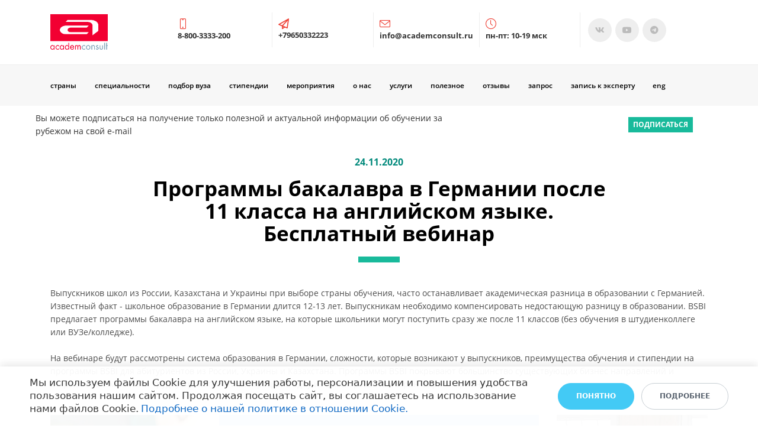

--- FILE ---
content_type: text/html; charset=UTF-8
request_url: https://uni.academconsult.ru/poleznoe/BSBI/
body_size: 24964
content:
<!DOCTYPE html>
<html xml:lang="ru" lang="ru" class="">
<head>
	<script data-skip-moving="true">!function(){
					var t=document.createElement("script");
					t.type="text/javascript",
					t.async=!0,
					t.src="https://vk.ru/js/api/openapi.js?160",
					t.onload=function(){VK.Retargeting.Init("3683861"),
					VK.Retargeting.Hit()},document.head.appendChild(t)
				}();</script> <!-- Yandex.Metrika counter -->
<script data-skip-moving="true">(function(m,e,t,r,i,k,a){m[i]=m[i]||function(){(m[i].a=m[i].a||[]).push(arguments)};
					m[i].l=1*new Date();
					for (var j = 0; j < document.scripts.length; j++) {if (document.scripts[j].src === r) { return; }}
					k=e.createElement(t),a=e.getElementsByTagName(t)[0],k.async=1,k.src=r,a.parentNode.insertBefore(k,a)})
					(window, document, "script", "https://mc.yandex.ru/metrika/tag.js", "ym");
					ym('57139039', "init", {
						clickmap:true,
						trackLinks:true,
						accurateTrackBounce:true,
						webvisor:true,
						trackHash:true,
						ecommerce:"dataLayer"
				   });</script>
<!-- /Yandex.Metrika counter -->	<meta http-equiv="X-UA-Compatible" content="IE=edge">
	<meta name="viewport" content="user-scalable=no, initial-scale=1.0, maximum-scale=1.0, width=device-width">
	<meta name="HandheldFriendly" content="true" >
	<meta name="MobileOptimized" content="width">
	<meta name="apple-mobile-web-app-capable" content="yes">
	<title>Программы бакалавра в Германии после 11 класса на английском языке by Berlin School of Business and Innovation</title>
	<meta http-equiv="Content-Type" content="text/html; charset=UTF-8" />
<script data-skip-moving="true">(function() {const canvas = document.createElement('canvas');let gl;try{gl = canvas.getContext('webgl2') || canvas.getContext('webgl') || canvas.getContext('experimental-webgl');}catch (e){return;}if (!gl){return;}const result = {vendor: gl.getParameter(gl.VENDOR),renderer: gl.getParameter(gl.RENDERER),};const debugInfo = gl.getExtension('WEBGL_debug_renderer_info');if (debugInfo){result.unmaskedVendor = gl.getParameter(debugInfo.UNMASKED_VENDOR_WEBGL);result.unmaskedRenderer = gl.getParameter(debugInfo.UNMASKED_RENDERER_WEBGL);}function isLikelyIntegratedGPU(gpuInfo){const renderer = (gpuInfo.unmaskedRenderer || gpuInfo.renderer || '').toLowerCase();const vendor = (gpuInfo.unmaskedVendor || gpuInfo.vendor || '').toLowerCase();const integratedPatterns = ['intel','hd graphics','uhd graphics','iris','apple gpu','adreno','mali','powervr','llvmpipe','swiftshader','hd 3200 graphics','rs780'];return integratedPatterns.some(pattern => renderer.includes(pattern) || vendor.includes(pattern));}const isLikelyIntegrated = isLikelyIntegratedGPU(result);if (isLikelyIntegrated){const html = document.documentElement;html.classList.add('bx-integrated-gpu', '--ui-reset-bg-blur');}})();</script>
<style type="text/css">
				:root {
					--primary: #ee4136 !important;
					--primary-darken-1: hsl(3.59, 84%, 55%);
					--primary-darken-2: hsl(3.59, 84%, 52%);
					--primary-darken-3: hsl(3.59, 84%, 47%);
					--primary-lighten-1: hsl(3.59, 84%, 67%);
					--primary-opacity-0: rgba(238, 65, 54, 0);
					--primary-opacity-0_05: rgba(238, 65, 54, 0.05);
					--primary-opacity-0_1: rgba(238, 65, 54, 0.1);
					--primary-opacity-0_15: rgba(238, 65, 54, 0.15);
					--primary-opacity-0_2: rgba(238, 65, 54, 0.2);
					--primary-opacity-0_25: rgba(238, 65, 54, 0.25);
					--primary-opacity-0_3: rgba(238, 65, 54, 0.3);
					--primary-opacity-0_35: rgba(238, 65, 54, 0.35);
					--primary-opacity-0_4: rgba(238, 65, 54, 0.4);
					--primary-opacity-0_45: rgba(238, 65, 54, 0.45);
					--primary-opacity-0_5: rgba(238, 65, 54, 0.5);
					--primary-opacity-0_55: rgba(238, 65, 54, 0.55);
					--primary-opacity-0_6: rgba(238, 65, 54, 0.6);
					--primary-opacity-0_65: rgba(238, 65, 54, 0.65);
					--primary-opacity-0_7: rgba(238, 65, 54, 0.7);
					--primary-opacity-0_75: rgba(238, 65, 54, 0.75);
					--primary-opacity-0_8: rgba(238, 65, 54, 0.8);
					--primary-opacity-0_85: rgba(238, 65, 54, 0.85);
					--primary-opacity-0_9: rgba(238, 65, 54, 0.9);
					--primary-opacity-0_95: rgba(238, 65, 54, 0.95);
					--theme-color-main: #333333;
					--theme-color-secondary: hsl(3.59, 20%, 80%);
					--theme-color-title: #333333;
					--theme-color-strict-inverse: #ffffff;
				}
			</style>
<script data-skip-moving="true">(function(w, d, n) {var cl = "bx-core";var ht = d.documentElement;var htc = ht ? ht.className : undefined;if (htc === undefined || htc.indexOf(cl) !== -1){return;}var ua = n.userAgent;if (/(iPad;)|(iPhone;)/i.test(ua)){cl += " bx-ios";}else if (/Windows/i.test(ua)){cl += ' bx-win';}else if (/Macintosh/i.test(ua)){cl += " bx-mac";}else if (/Linux/i.test(ua) && !/Android/i.test(ua)){cl += " bx-linux";}else if (/Android/i.test(ua)){cl += " bx-android";}cl += (/(ipad|iphone|android|mobile|touch)/i.test(ua) ? " bx-touch" : " bx-no-touch");cl += w.devicePixelRatio && w.devicePixelRatio >= 2? " bx-retina": " bx-no-retina";if (/AppleWebKit/.test(ua)){cl += " bx-chrome";}else if (/Opera/.test(ua)){cl += " bx-opera";}else if (/Firefox/.test(ua)){cl += " bx-firefox";}ht.className = htc ? htc + " " + cl : cl;})(window, document, navigator);</script>


<link href="/bitrix/js/intranet/intranet-common.min.css?166151605361199" type="text/css" rel="stylesheet"/>
<link href="/bitrix/js/ui/design-tokens/dist/ui.design-tokens.min.css?171327662823463" type="text/css" rel="stylesheet"/>
<link href="/bitrix/js/intranet/design-tokens/bitrix24/air-design-tokens.min.css?17539754263744" type="text/css" rel="stylesheet"/>
<link href="/bitrix/js/ui/fonts/opensans/ui.font.opensans.min.css?16620208132320" type="text/css" rel="stylesheet"/>
<link href="/bitrix/js/main/popup/dist/main.popup.bundle.min.css?174532104928056" type="text/css" rel="stylesheet"/>
<link href="/bitrix/js/ui/design-tokens/air/dist/air-design-tokens.min.css?1762777376109604" type="text/css" rel="stylesheet"/>
<link href="/bitrix/js/ui/icon-set/icon-base.min.css?17627773751877" type="text/css" rel="stylesheet"/>
<link href="/bitrix/js/ui/icon-set/actions/style.min.css?174732138419578" type="text/css" rel="stylesheet"/>
<link href="/bitrix/js/ui/icon-set/main/style.min.css?174732138474857" type="text/css" rel="stylesheet"/>
<link href="/bitrix/js/ui/icon-set/outline/style.min.css?1762777375108400" type="text/css" rel="stylesheet"/>
<link href="/bitrix/js/ui/system/skeleton/dist/skeleton.bundle.min.css?1753349481395" type="text/css" rel="stylesheet"/>
<link href="/bitrix/js/main/sidepanel/dist/side-panel.bundle.min.css?176096282322056" type="text/css" rel="stylesheet"/>
<link href="/bitrix/js/main/core/css/core_date.min.css?16607515339928" type="text/css" rel="stylesheet"/>
<link href="/bitrix/js/ui/switcher/dist/ui.switcher.bundle.min.css?17640822106763" type="text/css" rel="stylesheet"/>
<link href="/bitrix/js/ui/cnt/ui.cnt.min.css?17473213844259" type="text/css" rel="stylesheet"/>
<link href="/bitrix/js/ui/cnt/dist/cnt.bundle.min.css?17495470375784" type="text/css" rel="stylesheet"/>
<link href="/bitrix/js/ui/buttons/dist/ui.buttons.bundle.min.css?176408221072758" type="text/css" rel="stylesheet"/>
<link href="/bitrix/js/landing/css/landing_public.min.css?1567508327250" type="text/css" rel="stylesheet"/>
<link href="/bitrix/components/bitrix/landing.pub/templates/.default/style.min.css?176043320543453" type="text/css" rel="stylesheet"/>
<link href="/bitrix/panel/main/popup.min.css?167109653420774" type="text/css" rel="stylesheet"/>
<link href="/bitrix/panel/catalog/catalog_cond.min.css?15549945847248" type="text/css" rel="stylesheet"/>
<link href="/bitrix/components/bitrix/landing.cookies/templates/.default/style.min.css?17249436707126" type="text/css" rel="stylesheet"/>
<link href="/bitrix/templates/landing24/assets/vendor/bootstrap/bootstrap.min.css?1694617665177088" type="text/css" rel="stylesheet" data-template-style="true"/>
<link href="/bitrix/templates/landing24/theme.min.css?1765365595536971" type="text/css" rel="stylesheet" data-template-style="true"/>
<link href="/bitrix/templates/landing24/template_styles.min.css?16843044572401" type="text/css" rel="stylesheet" data-template-style="true"/>




<script type="extension/settings" data-extension="main.date">{"formats":{"FORMAT_DATE":"DD.MM.YYYY","FORMAT_DATETIME":"DD.MM.YYYY HH:MI:SS","SHORT_DATE_FORMAT":"d.m.Y","MEDIUM_DATE_FORMAT":"j M Y","LONG_DATE_FORMAT":"j F Y","DAY_MONTH_FORMAT":"j F","DAY_SHORT_MONTH_FORMAT":"j M","SHORT_DAY_OF_WEEK_MONTH_FORMAT":"D, j F","SHORT_DAY_OF_WEEK_SHORT_MONTH_FORMAT":"D, j M","DAY_OF_WEEK_MONTH_FORMAT":"l, j F","FULL_DATE_FORMAT":"l, j F  Y","SHORT_TIME_FORMAT":"H:i","LONG_TIME_FORMAT":"H:i:s"}}</script>



<link 
						rel="preload" 
						as="style" 
						onload="this.removeAttribute('onload');this.rel='stylesheet'" 
						data-font="g-font-open-sans" 
						data-protected="true" 
						href="https://fonts.bitrix24.ru/css2?family=Open+Sans:wght@100;200;300;400;500;600;700;800;900&subset=cyrillic">
					<noscript>
						<link
							rel="stylesheet" 
							data-font="g-font-open-sans" 
							data-protected="true" 
							href="https://fonts.bitrix24.ru/css2?family=Open+Sans:wght@100;200;300;400;500;600;700;800;900&subset=cyrillic">
					</noscript><link 
						rel="preload" 
						as="style" 
						onload="this.removeAttribute('onload');this.rel='stylesheet'" 
						data-font="g-font-montserrat" 
						data-protected="true" 
						href="https://fonts.bitrix24.ru/css2?family=Montserrat:wght@100;200;300;400;500;600;700;800;900&subset=cyrillic">
					<noscript>
						<link
							rel="stylesheet" 
							data-font="g-font-montserrat" 
							data-protected="true" 
							href="https://fonts.bitrix24.ru/css2?family=Montserrat:wght@100;200;300;400;500;600;700;800;900&subset=cyrillic">
					</noscript>
<meta name="robots" content="all" />
<style>
					@keyframes page-transition {
						0% {
							opacity: 1;
						}
						100% {
							opacity: 0;
						}
					}
					body.landing-page-transition::after {
						opacity: 1;
						background: #ffffff;
						animation: page-transition 2s 1s forwards;
					}
				</style>
<script data-skip-moving="true">
let pt = window.location.pathname; 
if(pt == '/personalnyyrazdel/oformleniezakaza/'){ 
let url = new URL(window.location.href); 
o = url.searchParams.get("ORDER_ID"); 
if(o !== null) { 
window.location.replace('/personalnyyrazdel/oplatazakaza/'); 
} 

}
</script>
<script data-skip-moving="true" data-skip-moving="true">

        

            function rename_btns() {
                    setTimeout(function() {
                             
                    var product_items = document.getElementsByClassName('product-item-title');
                            
                var  btn_container = document.getElementsByClassName('product-item-button-container');
                
                            if (product_items) {
                        
                    for (var i = 0; i < product_items.length; i++) {
                        var container = btn_container[i];
                       
                        var new_button = document.createElement('a');
                        new_button.setAttribute('class', 'btn btn-primary btn-sm');
                        new_button.setAttribute('href', product_items[i].getElementsByTagName('a')[0].href);
                        new_button.textContent = 'Подробнее';
                        
                        
                        container.replaceChildren(new_button);
                    }
                }            
                               
                               
                               
                    }, 500);
                       
            }    

            

                document.addEventListener("DOMContentLoaded", function(event) {
                        more_btn = document.querySelectorAll('[data-use="show-more-1"]');
                        
                        more_btn[0].addEventListener('click', () => rename_btns());
                        
                });            
           
            document.onreadystatechange = function() {

                if (document.readyState === 'complete' && window.location.pathname == '/personalnyyrazdel/oformleniezakaza/') {

                    var btn = document.getElementById('bx-soa-basket').getElementsByTagName('button')[0];

                    if (typeof (btn) != 'undefined' && btn != null) {

                        btn.click();

                    }

                    var shipping = $('.bx-soa-cart-t')[4].parentNode;

                    shipping.style.display = 'none';

                    var send_btn = document.getElementsByClassName('btn btn-primary btn-lg d-none d-sm-inline-block')[0];

                    send_btn.textContent = 'Отправить';

                    var request_str = document.getElementsByClassName('main-user-consent-request-announce')[0].textContent;

                    request_str = request_str.replace('Оформить заказ', 'Отправить');

                    document.getElementsByClassName('main-user-consent-request-announce')[0].textContent = request_str;

                    $('#bx-soa-basket').children().children()[0].textContent = "Университеты/Услуги";

                    $('#bx-soa-properties').children().children()[0].textContent = "Пожалуйста, заполните форму как можно подробнее";

                }

                var buybtn = document.getElementsByClassName('btn btn-primary product-item-detail-buy-button');

                if (buybtn) {

                    for (var i = 0; i < buybtn.length; i++) {

                        buybtn[i].innerText = 'Получить консультацию';

                    }

                }

                rename_btns()

                if (document.readyState === 'complete' && window.location.pathname == '/personalnyyrazdel/korzina/') {

                    var send_btn = document.getElementsByClassName('btn btn-lg btn-primary basket-btn-checkout');

                    if (send_btn) {

                        for (var i = 0; i < send_btn.length; i++) {

                            send_btn[i].innerText = 'Получить консультацию';

                        }

                    }

                }

            }
        </script>
<script data-skip-moving="true">
document.addEventListener('DOMContentLoaded', function() {

  let container = document.querySelector('.catalog-section');

  if (container) {

    container.addEventListener('click', function(e) {

      e.stopImmediatePropagation();

      let itemContainer = e.target.closest('.product-item');

      let link = itemContainer.querySelector('a');

      location.href = link.href;

    }, true)

  }

  if (/katalog\/\?arrFilter/.test(location.href)) {

    let schoolList = document.querySelector('.container div.mb-4.catalog-section');

    if ( schoolList.childNodes.length < 6 ) {

      schoolList.innerHTML = 'сейчас университетов по заданным параметрам нет в каталоге, но <font color="#18ba9b">мы обязательно подберем подходящий Вам</font> по всем критериям вариант!';

      schoolList.classList.add('landing-block-node-title', 'u-heading-v2__title', 'g-line-height-1_3', 'g-font-weight-600', 'g-mb-minus-10', 'g-font-size-40', 'g-pb-1', 'g-font-montserrat', 'g-text-transform-none', 'g-color-container', 'text-center');

      schoolList.closest('.catalog-section').insertAdjacentHTML('afterend', '<div class="col-md-12 col-sm-12">' +

        '<div class="crm-webform-group crm-webform-button-container" style="margin-top: 20px;text-align: center;">' +

        '<button data-bx-webform-submit-btn="" id="SUBMIT_BUTTON" class="crm-webform-submit-button" type="submit" style="background-color: rgb(238, 65, 54);' +

        'color: rgb(255, 255, 255);' +

        'border-top-left-radius: 0px;' +

        'border-top-right-radius: 0px;' +

        'border-bottom-left-radius: 0px;' +

        'border-bottom-right-radius: 0px;' +

        'position: relative;' +

        'display: inline-block;' +

        'padding: 0 18px;' +

        'height: 47px;border: 0;font: bold 12px "OpenSans",Helvetica,Arial,sans-serif;vertical-align: middle;' +

        'text-decoration: none;' +

        'text-transform: uppercase;' +

        'text-shadow: none;' +

        'white-space: nowrap;outline: 0;' +

        'cursor: pointer;' +

        'opacity: .9;">' + 'НАПИШИТЕ НАМ' +

        '</button>' +
		'   ИЛИ   '+
		
		'<button data-bx-webform-submit-btn="" id="SUBMIT_BUTTON2" class="crm-webform-submit-button" type="submit" style="background-color: rgb(238, 65, 54);' +

        'color: rgb(255, 255, 255);' +

        'border-top-left-radius: 0px;' +

        'border-top-right-radius: 0px;' +

        'border-bottom-left-radius: 0px;' +

        'border-bottom-right-radius: 0px;' +

        'position: relative;' +

        'display: inline-block;' +

        'padding: 0 18px;' +

        'height: 47px;border: 0;font: bold 12px "OpenSans",Helvetica,Arial,sans-serif;vertical-align: middle;' +

        'text-decoration: none;' +

        'text-transform: uppercase;' +

        'text-shadow: none;' +

        'white-space: nowrap;outline: 0;' +

        'cursor: pointer;' +

        'opacity: .9;">' + 'ЗАПИШИТЕСЬ НА КОНСУЛЬТАЦИЮ' +

        '</button>' +

        '</div>' +

        '</div>');

      document.getElementById('SUBMIT_BUTTON').addEventListener('click', function() {

        location.href = 'https://uni.academconsult.ru/zayavka/';

      })

      

      document.getElementById('SUBMIT_BUTTON2').addEventListener('click', function() {

        location.href = 'https://uni.academconsult.ru/zapis/';

      })

    }

  }

  if ( typeof (JCCatalogElement) === "function") {

    JCCatalogElement.prototype.basketRedirect = function()

    {

      location.href = 'https://uni.academconsult.ru/personalnyyrazdel/oformleniezakaza/';

    }

  }

  if (/oformleniezakaza/.test(location.href)) {

    let back = document.querySelector('.bx-soa-section-title-container div+div');

    if ( back ) {

      back.addEventListener('click', function(e) {

        e.stopImmediatePropagation();

        location.href = 'https://uni.academconsult.ru/personalnyyrazdel/korzina/';

      }, true);

    }

  }

});
</script>


<!-- NT -->
<script data-skip-moving="true">(function(w,d,s,l,i){w[l]=w[l]||[];w[l].push({'gtm.start':
new Date().getTime(),event:'gtm.js'});var f=d.getElementsByTagName(s)[0],
j=d.createElement(s),dl=l!='dataLayer'?'&l='+l:'';j.async=true;j.src=
'https://www.googletagmanager.com/gtm.js?id='+i+dl;f.parentNode.insertBefore(j,f);
})(window,document,'script','dataLayer','GTM-NZ8MZ4J');</script>
<!-- End NT -->

<!-- NT (noscript) -->
<noscript><iframe src="https://www.googletagmanager.com/ns.html?id=GTM-NZ8MZ4J"
height="0" width="0" style="display:none;visibility:hidden"></iframe></noscript>
<!-- End NT (noscript) -->
<link rel="preload" href="/bitrix/templates/landing24/assets/vendor/icon/icon/font.woff" as="font" crossorigin="anonymous" type="font/woff" crossorigin>
<link rel="preload" href="/bitrix/templates/landing24/assets/vendor/icon/icon/font.woff2" as="font" crossorigin="anonymous" type="font/woff2" crossorigin>
<link rel="preload" href="/bitrix/templates/landing24/assets/vendor/icon/far/font.woff" as="font" crossorigin="anonymous" type="font/woff" crossorigin>
<link rel="preload" href="/bitrix/templates/landing24/assets/vendor/icon/far/font.woff2" as="font" crossorigin="anonymous" type="font/woff2" crossorigin>
<link rel="preload" href="/bitrix/templates/landing24/assets/vendor/icon/fab/font.woff" as="font" crossorigin="anonymous" type="font/woff" crossorigin>
<link rel="preload" href="/bitrix/templates/landing24/assets/vendor/icon/fab/font.woff2" as="font" crossorigin="anonymous" type="font/woff2" crossorigin>
<style>.icon-screen-smartphone:before{content:"\e010";}.icon-envelope:before{content:"\e086";}.icon-clock:before{content:"\e081";}.fa-paper-plane:before{content:"\f1d8";}.fa-vk:before{content:"\f189";}.fa-youtube:before{content:"\f167";}.fa-telegram:before{content:"\f2c6";}</style>
<style>.icon-location-pin:before{content:"\e096";}.icon-call-in:before{content:"\e047";}.icon-earphones-alt:before{content:"\e03c";}.fa-envelope:before{content:"\f0e0";}.fa-paper-plane:before{content:"\f1d8";}</style>
<style>.fa-globe:before{content:"\f0ac";}.fa-copyright:before{content:"\f1f9";}.fa-home:before{content:"\f015";}</style>
<style>
					body {
						--landing-font-family: Open Sans
					}
				</style>
<link rel="stylesheet" href="https://fonts.bitrix24.ru/css2?family=Open+Sans:wght@100;200;300;400;500;600;700;800;900">
<style>
				body {
					font-weight: 400;
					font-family: Open Sans;
					-webkit-font-smoothing: antialiased;
					-moz-osx-font-smoothing: grayscale;
					-moz-font-feature-settings: "liga", "kern";
					text-rendering: optimizelegibility;
				}
			</style>
<style>
				h1, h2, h3, h4, h5, h6 {
					font-family: Open Sans;
				}
			</style>
<style>
				html {font-size: 14px;}
				body {font-size: 1rem;}
				.g-font-size-default {font-size: 1rem;}
			</style>
<style>
				main.landing-public-mode {
					line-height: 1.6;
					font-weight: 400;
				}
				
				.landing-public-mode .h1, .landing-public-mode .h2, .landing-public-mode .h3, .landing-public-mode .h4, 
				.landing-public-mode .h5, .landing-public-mode .h6, .landing-public-mode .h7,
				.landing-public-mode h1, .landing-public-mode h2, .landing-public-mode h3, .landing-public-mode h4, 
				.landing-public-mode h5, .landing-public-mode h6 {
					font-weight: 400;
				}
			</style>
<meta property="og:title" content="Программы бакалавра в Германии после 11 класса на английском языке by Berlin School of Business and Innovation" /><meta property="og:image" content="https://cdn-ru.bitrix24.ru/b3043839/landing/9c9/9c9a556f38b293af9f948ed4ae4a27a2/insta-post-2_1x.png" /><meta property="og:image:width" content="1200" /><meta property="og:image:height" content="1200" /><meta property="og:type" content="website" /><meta property="twitter:title" content="Программы бакалавра в Германии после 11 класса на английском языке by Berlin School of Business and Innovation" /><meta property="twitter:image" content="https://cdn-ru.bitrix24.ru/b3043839/landing/9c9/9c9a556f38b293af9f948ed4ae4a27a2/insta-post-2_1x.png" /><meta name="twitter:card" content="summary_large_image" /><meta property="twitter:type" content="website" /> <meta property="Bitrix24SiteType" content="store" /> <meta property="og:url" content="https://uni.academconsult.ru/poleznoe/BSBI/" />
<link rel="canonical" href="https://uni.academconsult.ru/poleznoe/BSBI/"/>
<link rel="icon" type="image/png" href="https://academconsult.bitrix24.ru/b3043839/resize_cache/401808/047e4a127947eff3c7d861cc2f113186/landing/c72/c72a9ee9258d4e43748be67f9b55215d/logoAcademConsult.png" sizes="16x16">
<link rel="icon" type="image/png" href="https://academconsult.bitrix24.ru/b3043839/resize_cache/401808/45fd33a620da2e44653e6a92c96d9446/landing/c72/c72a9ee9258d4e43748be67f9b55215d/logoAcademConsult.png" sizes="32x32">
<link rel="icon" type="image/png" href="https://academconsult.bitrix24.ru/b3043839/resize_cache/401808/c8042d925d6656dd077f15192d13bb8f/landing/c72/c72a9ee9258d4e43748be67f9b55215d/logoAcademConsult.png" sizes="96x96">
<link rel="apple-touch-icon" href="https://academconsult.bitrix24.ru/b3043839/resize_cache/401808/eb45a9f96698d396483d7a1236fe0380/landing/c72/c72a9ee9258d4e43748be67f9b55215d/logoAcademConsult.png" sizes="120x120">
<link rel="apple-touch-icon" href="https://academconsult.bitrix24.ru/b3043839/resize_cache/401808/a03d95df41ccb7c2ab8a9e9ebcd4cf8a/landing/c72/c72a9ee9258d4e43748be67f9b55215d/logoAcademConsult.png" sizes="180x180">
<link rel="apple-touch-icon" href="https://academconsult.bitrix24.ru/b3043839/resize_cache/401808/8245e211b4cc1aeef31861f9c55143e5/landing/c72/c72a9ee9258d4e43748be67f9b55215d/logoAcademConsult.png" sizes="152x152">
<link rel="apple-touch-icon" href="https://academconsult.bitrix24.ru/b3043839/resize_cache/401808/26c9f99963f016735739c7de412de1e1/landing/c72/c72a9ee9258d4e43748be67f9b55215d/logoAcademConsult.png" sizes="167x167">
 <meta name="google-site-verification" content="xCqzCNbs_qKCbgZkU_aAN_3HaJCJgpB5AnJamC-OetE" /> <link rel="icon" type="image/x-icon" href="/favicon.ico"></head>
<body class="landing-page-transition" >
<noscript>
					<img src="https://vk.ru/rtrg?p=3683861" style="position:fixed; left:-999px;" alt=""/>
				</noscript> <noscript>
				<div><img src="https://mc.yandex.ru/watch/57139039" style="position:absolute; left:-9999px;" alt="" /></div>
			</noscript><main class="w-100 landing-public-mode" >
<div class="landing-header"><div id="b55132" class="block-wrapper block-0-menu-16"><header class="landing-block u-header u-header--relative u-header--static" style="">
	<div class="landing-block-node-top-block landing-semantic-background-color u-header__section u-header__section--hidden u-header__section--light g-bg-white g-brd-bottom g-brd-gray-light-v4 g-py-10 g-py-20--sm" style="">
		<div class="container">
			<div class="row no-gutters flex-lg-row align-items-center justify-content-lg-start">
				<div class="col-12 col-sm-3 col-lg-2 text-center text-md-left">
					<!-- Logo -->
					<a href="https://uni.academconsult.ru/" class="navbar-brand landing-block-node-menu-logo-link g-mb-10 g-mb-0--sm g-mr-0" target="_self">
						<img class="landing-block-node-menu-logo img-fluid" src="[data-uri]" alt="Logo" data-fileid="1206202" data-fileid2x="1206204" data-pseudo-url="{&quot;text&quot;:&quot;&quot;,&quot;href&quot;:&quot;#&quot;,&quot;target&quot;:&quot;_blank&quot;,&quot;enabled&quot;:false}" data-lazy-img="Y" data-src="https://cdn-ru.bitrix24.ru/b3043839/landing/5bc/5bce365405faa625a9e441dfa17240da/logoAcademConsult_1x.png" loading="lazy" data-srcset="https://cdn-ru.bitrix24.ru/b3043839/landing/b52/b524e3dd59564163cc8ac5aa8217d9aa/logoAcademConsult_2x.png 2x" />
					</a>
					<!-- End Logo -->
				</div>
				<div class="col-12 col-sm-9 col-lg-10">
					<div class="row g-ml-20--sm">
						<div class="landing-block-card-menu-contact-container col-sm-8 col-md-9">
							<div class="landing-block-card-menu-contact-container-inner row"><div class="landing-block-card-menu-contact col-md g-mb-10 g-mb-0--md g-brd-right--md g-brd-gray-light-v4" data-card-preset="contact-link" style="">
						<a href="tel:+78003333200" class="landing-block-node-menu-contactlink-link g-pa-10--md row align-items-center justify-content-center justify-content-sm-start justify-content-md-center justify-content-lg-start g-text-decoration-none--hover" target="_blank">
							<span class="landing-block-node-menu-contact-img-container text-md-center text-lg-left g-font-size-18 g-line-height-1 d-none d-sm-inline-block g-color-primary col-12 g-pa-0" style="">
								<i class="landing-block-node-menu-contactlink-img icon icon-screen-smartphone" data-pseudo-url="{&quot;text&quot;:&quot;&quot;,&quot;href&quot;:&quot;#&quot;,&quot;target&quot;:&quot;_blank&quot;,&quot;enabled&quot;:false}"></i>
							</span>
							<span class="landing-block-node-menu-contactlink-text-container d-block text-center text-sm-left text-md-center text-lg-left d-inline-block col-12 g-pa-0">
								<span class="landing-block-node-menu-contactlink-title landing-block-node-menu-contact-title-style g-color-main d-block text-uppercase g-font-size-13" style=""> </span>
								<span class="landing-block-node-menu-contactlink-text landing-block-node-menu-contact-text-style d-block g-color-gray-dark-v2 g-font-weight-700 g-text-decoration-none g-text-underline--hover g-font-open-sans" style="--color: ;--color-hover: ;">8-800-3333-200</span>
							</span>
						</a>
					</div><div class="landing-block-card-menu-contact col-md g-mb-10 g-mb-0--md g-brd-right--md g-brd-gray-light-v4" data-card-preset="contact-link" style="">
						<a href="https://t.me/academconsult_studyabroad" class="landing-block-node-menu-contactlink-link g-pa-10--md row align-items-center justify-content-center justify-content-sm-start justify-content-md-center justify-content-lg-start g-text-decoration-none--hover" target="_blank">
							<span class="landing-block-node-menu-contact-img-container text-md-center text-lg-left g-font-size-18 g-line-height-1 d-none d-sm-inline-block g-color-primary col-12 g-pa-0" style="">
								<i class="landing-block-node-menu-contactlink-img icon far fa-paper-plane" data-pseudo-url="{&quot;text&quot;:&quot;&quot;,&quot;href&quot;:&quot;#&quot;,&quot;target&quot;:&quot;_blank&quot;,&quot;enabled&quot;:false}"></i>
							</span>
							<span class="landing-block-node-menu-contactlink-text-container d-block text-center text-sm-left text-md-center text-lg-left d-inline-block col-12 g-pa-0">
								<span class="landing-block-node-menu-contactlink-title landing-block-node-menu-contact-title-style g-color-main d-block text-uppercase g-font-size-13" style=""> </span>
								<span class="landing-block-node-menu-contactlink-text landing-block-node-menu-contact-text-style d-block g-color-gray-dark-v2 g-font-weight-700 g-text-decoration-none g-text-underline--hover g-font-open-sans" style="--color: ;--color-hover: ;">+79650332223</span>
							</span>
						</a>
					</div><div class="landing-block-card-menu-contact col-md g-mb-10 g-mb-0--md g-brd-right--md g-brd-gray-light-v4" data-card-preset="contact-link" style="">
						<a href="mailto:info@academconsult.ru" class="landing-block-node-menu-contactlink-link g-pa-10--md row align-items-center justify-content-center justify-content-sm-start justify-content-md-center justify-content-lg-start g-text-decoration-none--hover" target="_blank">
							<span class="landing-block-node-menu-contact-img-container text-md-center text-lg-left g-font-size-18 g-line-height-1 d-none d-sm-inline-block g-color-primary col-12 g-pa-0" style="">
								<i class="landing-block-node-menu-contactlink-img icon icon-envelope" data-pseudo-url="{&quot;text&quot;:&quot;&quot;,&quot;href&quot;:&quot;#&quot;,&quot;target&quot;:&quot;_blank&quot;,&quot;enabled&quot;:false}"></i>
							</span>
							<span class="landing-block-node-menu-contactlink-text-container d-block text-center text-sm-left text-md-center text-lg-left d-inline-block col-12 g-pa-0">
								<span class="landing-block-node-menu-contactlink-title landing-block-node-menu-contact-title-style g-color-main d-block text-uppercase g-font-size-13" style=""> </span>
								<span class="landing-block-node-menu-contactlink-text landing-block-node-menu-contact-text-style d-block g-color-gray-dark-v2 g-font-weight-700 g-text-decoration-none g-text-underline--hover g-font-open-sans" style="--color: ;--color-hover: ;">info@academconsult.ru</span>
							</span>
						</a>
					</div><div class="landing-block-card-menu-contact col-md g-mb-10 g-mb-0--md g-brd-right--md g-brd-gray-light-v4" data-card-preset="contact-text" style="">
						<div class="g-pa-10--md row align-items-center justify-content-center justify-content-sm-start justify-content-md-center justify-content-lg-start">
							<div class="landing-block-node-menu-contact-img-container text-md-center text-lg-left g-font-size-18 g-line-height-1 d-none d-sm-inline-block g-color-primary col-12 g-pa-0" style="">
								<i class="landing-block-node-menu-contact-img icon icon-clock" data-pseudo-url="{&quot;text&quot;:&quot;&quot;,&quot;href&quot;:&quot;#&quot;,&quot;target&quot;:&quot;_blank&quot;,&quot;enabled&quot;:false}"></i>
							</div>
							<div class="landing-block-node-menu-contact-text-container text-center text-sm-left text-md-center text-lg-left d-inline-block col-12 g-pa-0">
								<div class="landing-block-node-menu-contact-title landing-block-node-menu-contact-title-style g-color-main text-uppercase g-font-size-13" style=""> </div>
								<div class="landing-block-node-menu-contact-value landing-block-node-menu-contact-text-style g-color-gray-dark-v2 g-font-weight-700 g-font-open-sans" style="--color: ;--color-hover: ;">пн-пт: 10-19 мск</div>
							</div>
						</div>
					</div></div>
						</div>
						<div class="landing-block-socials-container col-sm-4 col-md-3 g-mb-10 g-mb-0--md align-self-center">
							<ul class="landing-block-cards-social list-inline g-pa-10--md g-mb-0 row align-items-center justify-content-center justify-content-sm-start"><li class="landing-block-card-social list-inline-item g-valign-middle g-mx-3 g-mb-6" data-card-preset="vk">
				<a class="landing-block-card-social-icon-link d-block u-icon-v3 u-icon-size--sm g-rounded-50x g-bg-gray-light-v4 g-color-gray-light-v1 g-bg-primary--hover g-color-white--hover g-font-size-14" href="https://vk.com/academconsult" style="" target="_blank">
					<i class="landing-block-card-social-icon fa fa-vk" data-pseudo-url="{&quot;text&quot;:&quot;&quot;,&quot;href&quot;:&quot;#&quot;,&quot;target&quot;:&quot;_blank&quot;,&quot;enabled&quot;:false}"></i>
				</a>
			</li><li class="landing-block-card-social list-inline-item g-valign-middle g-mx-3 g-mb-6" data-card-preset="youtube">
				<a class="landing-block-card-social-icon-link d-block u-icon-v3 u-icon-size--sm g-rounded-50x g-bg-gray-light-v4 g-color-gray-light-v1 g-bg-primary--hover g-color-white--hover g-font-size-14" href="https://www.youtube.com/channel/UCt17USgzBOD5mv5-T-af6kw" style="" target="_blank">
					<i class="landing-block-card-social-icon fa fa-youtube" data-pseudo-url="{&quot;text&quot;:&quot;&quot;,&quot;href&quot;:&quot;#&quot;,&quot;target&quot;:&quot;_blank&quot;,&quot;enabled&quot;:false}"></i>
				</a>
			</li><li class="landing-block-card-social list-inline-item g-valign-middle g-mx-3 g-mb-6" data-card-preset="telegram">
				<a class="landing-block-card-social-icon-link d-block u-icon-v3 u-icon-size--sm g-rounded-50x g-bg-gray-light-v4 g-color-gray-light-v1 g-bg-primary--hover g-color-white--hover g-font-size-14" href="https://t.me/academconsult" target="_blank">
					<i class="landing-block-card-social-icon fa fa-telegram" data-pseudo-url="{&quot;text&quot;:&quot;&quot;,&quot;href&quot;:&quot;#&quot;,&quot;target&quot;:&quot;_blank&quot;,&quot;enabled&quot;:false}"></i>
				</a>
			</li></ul>
						</div>
					</div>
				</div>
			</div>
		</div>
	</div>

	<div class="landing-block-node-bottom-block landing-semantic-background-color u-header__section g-py-15--lg g-py-10 g-bg-gray-light-v5" data-header-fix-moment-classes="u-shadow-v18" style="">
		<nav class="navbar navbar-expand-lg py-0 g-px-10 u-navbar-color-black u-navbar-align-around" style="">
			<div class="container">
				<!-- Navigation -->
				<div class="collapse navbar-collapse align-items-center flex-sm-row g-mr-40--sm" id="navBar15046">
					<ul class="landing-block-node-menu-list js-scroll-nav navbar-nav w-100 g-ml-minus-15--lg text-uppercase g-font-weight-700 g-font-size-13 g-py-10--md"><li class="landing-block-node-menu-list-item nav-item g-mx-15--lg g-mb-7 g-mb-0--lg">
							<a href="https://uni.academconsult.ru/strany/" class="landing-block-node-menu-list-item-link landing-semantic-menu-h-text nav-link p-0 text-lowercase g-font-weight-600 g-font-size-12 g-font-open-sans" style="" target="_self">страны</a>
						</li><li class="landing-block-node-menu-list-item nav-item g-mx-15--lg g-mb-7 g-mb-0--lg">
							<a href="https://uni.academconsult.ru/spetsialnosti/kem_stat/" class="landing-block-node-menu-list-item-link landing-semantic-menu-h-text nav-link p-0 text-lowercase g-font-weight-600 g-font-size-12 g-font-open-sans" style="" target="_self">специальности</a>
						</li><li class="landing-block-node-menu-list-item nav-item g-mx-15--lg g-mb-7 g-mb-0--lg">
							<a href="https://uni.academconsult.ru/katalog/" class="landing-block-node-menu-list-item-link landing-semantic-menu-h-text nav-link p-0 text-lowercase g-font-weight-600 g-font-size-12 g-font-open-sans" target="_self" style="">подбор вуза</a>
						</li><li class="landing-block-node-menu-list-item nav-item g-mx-15--lg g-mb-7 g-mb-0--lg">
							<a href="https://uni.academconsult.ru/stipendii/" class="landing-block-node-menu-list-item-link landing-semantic-menu-h-text nav-link p-0 text-lowercase g-font-weight-600 g-font-size-12 g-font-open-sans" target="_self" style="">стипендии</a>
						</li><li class="landing-block-node-menu-list-item nav-item g-mx-15--lg g-mb-7 g-mb-0--lg">
							<a href="https://uni.academconsult.ru/meropriyatiya/" class="landing-block-node-menu-list-item-link landing-semantic-menu-h-text nav-link p-0 text-lowercase g-font-weight-600 g-font-size-12 g-font-open-sans" target="_self" style="">мероприятия</a>
						</li><li class="landing-block-node-menu-list-item nav-item g-mx-15--lg g-mb-7 g-mb-0--lg">
							<a href="https://academconsult.ru/onas/" class="landing-block-node-menu-list-item-link landing-semantic-menu-h-text nav-link p-0 text-lowercase g-font-weight-600 g-font-size-12 g-font-open-sans" target="_self" style="">о нас</a>
						</li><li class="landing-block-node-menu-list-item nav-item g-mx-15--lg g-mb-7 g-mb-0--lg">
							<a href="https://uni.academconsult.ru/uslugi/" class="landing-block-node-menu-list-item-link landing-semantic-menu-h-text nav-link p-0 text-lowercase g-font-weight-600 g-font-size-12 g-font-open-sans" style="" target="_self">услуги</a>
						</li><li class="landing-block-node-menu-list-item nav-item g-mx-15--lg g-mb-7 g-mb-0--lg">
							<a href="https://uni.academconsult.ru/articles_universities/" class="landing-block-node-menu-list-item-link landing-semantic-menu-h-text nav-link p-0 text-lowercase g-font-weight-600 g-font-size-12 g-font-open-sans" target="_self" style="">полезное</a>
						</li><li class="landing-block-node-menu-list-item nav-item g-mx-15--lg g-mb-7 g-mb-0--lg">
							<a href="https://uni.academconsult.ru/otzyvi/" class="landing-block-node-menu-list-item-link landing-semantic-menu-h-text nav-link p-0 text-lowercase g-font-weight-600 g-font-size-12 g-font-open-sans" style="" target="_self">отзывы</a>
						</li><li class="landing-block-node-menu-list-item nav-item g-mx-15--lg g-mb-7 g-mb-0--lg">
							<a href="https://uni.academconsult.ru/zayavka/" class="landing-block-node-menu-list-item-link landing-semantic-menu-h-text nav-link p-0 text-lowercase g-font-weight-600 g-font-size-12 g-font-open-sans" style="" target="_self">запрос</a>
						</li><li class="landing-block-node-menu-list-item nav-item g-mx-15--lg g-mb-7 g-mb-0--lg">
							<a href="https://uni.academconsult.ru/zapis/" class="landing-block-node-menu-list-item-link landing-semantic-menu-h-text nav-link p-0 text-lowercase g-font-weight-600 g-font-size-12 g-font-open-sans" style="" target="_self">запись к эксперту</a>
						</li><li class="landing-block-node-menu-list-item nav-item g-mx-15--lg g-mb-7 g-mb-0--lg">
							<a href="https://academconsult.com/" class="landing-block-node-menu-list-item-link landing-semantic-menu-h-text nav-link p-0 text-lowercase g-font-weight-600 g-font-size-12 g-font-open-sans" style="" target="_blank">eng</a>
						</li></ul>
				</div>
				<!-- End Navigation -->
				<!-- Responsive Toggle Button -->
				<button class="navbar-toggler btn g-pos-rel g-line-height-1 g-brd-none g-pa-0 ml-auto" type="button" aria-label="Toggle navigation" aria-expanded="false" aria-controls="navBar15046" data-toggle="collapse" data-target="#navBar15046">
					<span class="hamburger hamburger--slider">
						<span class="hamburger-box">
							<span class="hamburger-inner"></span>
						</span>
					</span>
				</button>
				<!-- End Responsive Toggle Button -->
			</div>
		</nav>
	</div>
</header></div><div id="b33588" class="block-wrapper block-52-3-mini-text-titile-with-btn-right"><section class="landing-block g-pb-10 g-pl-auto g-pr-50 g-pt-10 g-bg-white">
	<div class="container">
		<div class="landing-block-node-container row g-flex-centered align-items-center">
			<div class="landing-block-node-text-container text-left col-8 js-animation slideInLeft">
				<h6 class="landing-block-node-title h6 g-mb-0"> </h6>
				<div class="landing-block-node-text g-font-size-14">Вы можете подписаться на получение только полезной и актуальной информации об обучении за рубежом на свой e-mail</div>
			</div>
			<div class="landing-block-node-button-container text-right col-4 js-animation slideInRight d-flex justify-content-end align-items-center">
				<a class="landing-block-node-button btn btn-sm text-uppercase rounded-0  g-font-weight-700 g-mb-0 g-btn-teal g-btn-type-solid g-color-white--hover" href="https://uni.academconsult.ru/poleznoe/kak_kuda_yehat/#b30100" target="_self">Подписаться</a>
			</div>
		</div>
	</div>
</section></div></div> 
								<div class="landing-main"><a id="workarea"></a><div id="b14968" class="block-wrapper block-04-7-one-col-fix-with-title-and-text-2"><section class="landing-block js-animation fadeInUp g-bg-main g-pt-20 g-pb-20">

	<div class="container text-center g-max-width-800">

		<div class="landing-block-node-inner text-uppercase u-heading-v2-4--bottom g-brd-teal">
			<h4 class="landing-block-node-subtitle g-font-weight-700 g-color-primary g-mb-15 g-font-size-16"><span style="color: rgb(0, 137, 123);">24.11.2020</span></h4>
			<h2 class="landing-block-node-title u-heading-v2__title g-line-height-1_1 g-font-weight-700 g-color-black g-mb-minus-10 g-text-transform-none g-font-size-35 g-font-open-sans" style="--color: ;">Программы бакалавра в Германии после 11 класса на английском языке. Бесплатный вебинар</h2>
		</div>

		<div class="landing-block-node-text g-pb-1 g-color-black g-font-open-sans g-font-size-16"> </div>
	</div>

</section></div><div id="b14970" class="block-wrapper block-27-4-one-col-fix-text"><section class="landing-block js-animation fadeInUp g-pt-20 g-pb-20">

		<div class="landing-block-node-text g-pb-1 g-color-black-opacity-0_7 g-font-size-0 container g-pa-0 text-left g-max-width-container g-pl-15 g-pr-15">Выпускников школ из России, Казахстана и Украины при выборе страны обучения, часто останавливает академическая разница в образовании с Германией. Известный факт - школьное образование в Германии длится 12-13 лет. Выпускникам необходимо компенсировать недостающую разницу в образовании.  BSBI предлагает программы бакалавра на английском языке, на которые школьники могут поступить сразу же после 11 классов (без обучения в штудиенколлеге или ВУЗе/колледже).
<br /><br />На вебинаре будут рассмотрены система образования в Германии, сложности, которые возникают у выпускников, преимущества обучения и стипендии на программы BSBI для абитуриентов из России, Украины и Казахстана. Программы BSBI покрывают большинство существующих бизнес направлений и открывает возможности трудоустройства и иммиграции в одну из самых развитых стран мира – Германию.</div>

</section></div><div id="b14972" class="block-wrapper block-32-11-img-grid-4cols-4"><section class="landing-block g-pt-20 g-pb-20">

	<div class="container">
		<div class="row js-gallery-cards">

			<div class="col-12 col-md-3">
				<div class="h-100 g-pb-15 g-pb-0--md">
					<div class="landing-block-node-img-container landing-block-node-img-container-left js-animation fadeInLeft h-100 g-pos-rel g-parent u-block-hover">
						<img data-fancybox="gallery" class="landing-block-node-img img-fluid g-object-fit-cover h-100 w-100 u-block-hover__main--zoom-v1" src="[data-uri]" alt="" data-fileid="894476" data-fileid2x="894474" data-pseudo-url="{&quot;text&quot;:&quot;&quot;,&quot;href&quot;:&quot;&quot;,&quot;target&quot;:&quot;_self&quot;,&quot;enabled&quot;:false}" data-lazy-img="Y" data-src="https://cdn-ru.bitrix24.ru/b3043839/landing/be4/be42ec6489dda7f6f44df17b60433b03/IG_story_2_1x.png" loading="lazy" data-srcset="https://cdn-ru.bitrix24.ru/b3043839/landing/ff0/ff010730cd20e59979367d39e05e1b3a/IG_story_2_2x.png 2x" />
						<div class="landing-block-node-img-title-container w-100 g-pos-abs g-bottom-0 g-left-0 g-top-0 g-flex-middle g-bg-black-opacity-0_5 opacity-0 g-opacity-1--parent-hover g-pa-20 g-transition-0_2 g-transition--ease-in">
							<div class="h-100 g-flex-centered flex-column g-brd-white-opacity-0_2 text-uppercase">
								<h3 class="landing-block-node-img-title g-flex-middle-item text-center h3
							g-color-white g-line-height-1_4 g-letter-spacing-5 g-font-size-20"> </h3>
							</div>
						</div>
					</div>
				</div>
			</div>

			<div class="col-12 col-md-6">
				<div class="h-100 g-pb-15 g-pb-0--md">
					<div class="landing-block-node-img-container landing-block-node-img-container-center js-animation fadeInUp h-100 g-pos-rel g-parent u-block-hover">
						<img data-fancybox="gallery" class="landing-block-node-img img-fluid g-object-fit-cover h-100 w-100 u-block-hover__main--zoom-v1" src="[data-uri]" alt="" data-fileid="894480" data-fileid2x="894478" data-pseudo-url="{&quot;text&quot;:&quot;&quot;,&quot;href&quot;:&quot;&quot;,&quot;target&quot;:&quot;_self&quot;,&quot;enabled&quot;:false}" data-lazy-img="Y" data-src="https://cdn-ru.bitrix24.ru/b3043839/landing/ffc/ffc745a95b6d9c7d1f29f56d0b7bfa3e/insta-post-2_1x.png" loading="lazy" data-srcset="https://cdn-ru.bitrix24.ru/b3043839/landing/b69/b69d8ff0115106268c5610e0f9db104c/insta-post-2_2x.png 2x" />
						<div class="landing-block-node-img-title-container w-100 g-pos-abs g-bottom-0 g-left-0 g-top-0 g-flex-middle g-bg-black-opacity-0_5 opacity-0 g-opacity-1--parent-hover g-pa-20 g-transition-0_2 g-transition--ease-in">
							<div class="h-100 g-flex-centered flex-column g-brd-white-opacity-0_2 text-uppercase">
								<h3 class="landing-block-node-img-title g-flex-middle-item text-center h3
							g-color-white g-line-height-1_4 g-letter-spacing-5 g-font-size-20"> </h3>
							</div>
						</div>
					</div>
				</div>
			</div>

			<div class="col-12 col-md-3">
				<div class="h-100 g-pb-0">
					<div class="landing-block-node-img-container landing-block-node-img-container-right js-animation fadeInRight h-100 g-pos-rel g-parent u-block-hover">
						<img data-fancybox="gallery" class="landing-block-node-img img-fluid g-object-fit-cover h-100 w-100 u-block-hover__main--zoom-v1" src="[data-uri]" alt="" data-fileid="894484" data-fileid2x="894482" data-pseudo-url="{&quot;text&quot;:&quot;&quot;,&quot;href&quot;:&quot;&quot;,&quot;target&quot;:&quot;_self&quot;,&quot;enabled&quot;:false}" data-lazy-img="Y" data-src="https://cdn-ru.bitrix24.ru/b3043839/landing/3f9/3f95ac8a0b53648527fee738b9944c0f/IG_story_3_1x.png" loading="lazy" data-srcset="https://cdn-ru.bitrix24.ru/b3043839/landing/0c8/0c86a7379c85f3f7dd3b9850ef5c6eca/IG_story_3_2x.png 2x" />
						<div class="landing-block-node-img-title-container w-100 g-pos-abs g-bottom-0 g-left-0 g-top-0 g-flex-middle g-bg-black-opacity-0_5 opacity-0 g-opacity-1--parent-hover g-pa-20 g-transition-0_2 g-transition--ease-in">
							<div class="h-100 g-flex-centered flex-column g-brd-white-opacity-0_2 text-uppercase">
								<h3 class="landing-block-node-img-title g-flex-middle-item text-center h3
							g-color-white g-line-height-1_4 g-letter-spacing-5 g-font-size-20"> </h3>
							</div>
						</div>
					</div>
				</div>
			</div>

		</div>
	</div>

</section></div><div id="b14974" class="block-wrapper block-27-4-one-col-fix-text"><section class="landing-block js-animation fadeInUp g-pt-20 g-pb-20">

		<div class="landing-block-node-text g-pb-1 g-color-black-opacity-0_7 g-font-size-0 container g-pa-0 text-left g-max-width-container g-pl-15 g-pr-15"><p><span style="font-weight: bold;">Почему мы рекомендуем Berlin School of Business and Innovation:</span></p><p>Преимущества высшего образования в Германии и обучения в Berlin School of Business and Innovation:
<br /></p><ul><li>интернациональная среда обучения - студенты приезжают на обучение из 30 стран
</li><li>оплачиваемые стажировки в компаниях-партнерах с возможностью дальнейшего трудоустройства
</li><li>Берлин считается европейской столицей стартапов – прекрасное место для старта карьеры в бизнес-сфере
</li><li>BSBI находится в самом центре города недалеко от культурных объектов, развлекательной и торговой инфраструктуры
</li><li>возможность изучать немецкий язык на бесплатных курсах
</li><li>возможность получения дополнительной квалификации европейского университета Università Telematica Internazionale Uninettuno или американского университета Concordia University Chicago
</li><li>преподаватели BSBI - это опытные профессионалы отрасли, которые передают свой многолетний опыт практическим методам обучения</li></ul>Рейтинги BSBI и сотрудничество:
<br /><ul><li>занимает 3 место в рейтинге Edurank 2020, который оценивает деятельность международных бизнес-школ в социальных сетях
</li><li>является членом международной ассоциации Erasmus+ 
</li><li>входит в Business Graduates Association (BGA)
</li><li>официальный участник проекта PRME 2020 (глобальное движение, трансформирующее бизнес и управленческое образование посредством исследований и лидерства)</li></ul>Трудоустройство выпускников:
<br /><ul><li>Выпускники вуза - востребованные кандидаты на рынке труда Германии и других стран. 
</li><li>Студенты посещают крупные компании, производственные выставки, лекции приглашенных специалистов.
</li><li>Студенты получают реальный практический опыт на стажировке в бизнес-индустрии. Стажировки длятся около 2 месяцев и являются оплачиваемыми.
</li><li>Специальная команда по вопросам карьеры и трудоустройства работает со студентами, чтобы помочь разработать план действий, помочь с документами о приеме на работу и посоветовать методику собеседования.  
</li><li>Также BSBI сотрудничает с ведущей платформой по подбору персонала Job Teaser.</li></ul><p></p><p><span style="font-weight: bold;"><a href="https://academconsult.ru/?control=pcatalog&action=program&n=3912" target="_blank">Подробнее о BSBI</a></span></p><span style="font-weight: bold;">Дата:</span> 1 декабря
<br /><span style="font-weight: bold;">Время: </span>17:00 МСК<br /><br /><p><span style="font-weight: bold;">Список тем, о которых будет разговор:</span></p><p></p><ul><li>Почему стоит выбрать Германию для обучения</li><li>Программы обучения BSBI</li><li>Вступительные требования</li><li>Стипендии на обучение</li><li>Возможности иммиграции в Германию</li><li>Работа и учеба студентов BSBI.
</li></ul><span style="font-weight: bold;">Участие в вебинаре бесплатное!</span><br /><p></p><p></p><p></p></div>

</section></div><div id="b14984" class="block-wrapper block-33-14-form-2-light-no-text-simple"><section class="g-pos-rel landing-block g-color-gray-dark-v1 g-pt-20 g-pb-10">
	<div class="container">
		<div class="landing-block-node-form-container row justify-content-center">
			<div class="bitrix24forms g-brd-white-opacity-0_6 u-form-alert-v4" data-b24form-use-style="N" data-b24form-embed="" data-b24form-design="{&quot;dark&quot;:false,&quot;style&quot;:&quot;classic&quot;,&quot;shadow&quot;:false,&quot;compact&quot;:false,&quot;color&quot;:{&quot;primary&quot;:&quot;--primary&quot;,&quot;primaryText&quot;:&quot;#fff&quot;,&quot;text&quot;:&quot;#000&quot;,&quot;background&quot;:&quot;#ffffff00&quot;,&quot;fieldBorder&quot;:&quot;#fff&quot;,&quot;fieldBackground&quot;:&quot;#f7f7f7&quot;,&quot;fieldFocusBackground&quot;:&quot;#eee&quot;},&quot;border&quot;:{&quot;top&quot;:false,&quot;bottom&quot;:false,&quot;left&quot;:false,&quot;right&quot;:false}}" data-b24form-connector="" data-b24form="146|pwrdmu|https://cdn-ru.bitrix24.ru/b3043839/crm/form/loader_146.js">
			</div>
		</div>
	</div>
</section></div>
	<div class="bx-landing-cookies-popup" id="bx-landing-cookies-popup">
		<div class="bx-landing-cookies-popup-title">Cookie-файлы</div>
		<div class="bx-landing-cookies-popup-content">
			<div class="bx-landing-cookies-main-agreement"></div>
			<div class="bx-landing-cookies-popup-subtitle">Настройка cookie-файлов</div>
			<div class="bx-landing-cookies-popup-subtitle-detail">Детальная информация о целях обработки данных и поставщиках, которые мы используем на наших сайтах</div>

			<div>
				<div class="bx-landing-cookies-main-agreement-block">
					<span class="bx-landing-cookies-main-agreement-block-name">Аналитические Cookie-файлы</span>
					<span class="bx-landing-cookies-switcher" data-type="analytic">Отключить все</span>
				</div>
				<div class="bx-landing-cookies-analytic-agreements"></div>
			</div>

			<div>
				<div class="bx-landing-cookies-main-agreement-block">
					<span class="bx-landing-cookies-main-agreement-block-name">Технические Cookie-файлы</span>
				</div>
				<div class="bx-landing-cookies-technical-agreements" data-type="technical"></div>
			</div>

			<div>
				<div class="bx-landing-cookies-main-agreement-block">
					<span class="bx-landing-cookies-main-agreement-block-name">Другие Cookie-файлы</span>
				</div>
				<div class="bx-landing-cookies-other-agreements" data-type="other"></div>
			</div>

		</div>
		<div class="bx-landing-cookies-popup-footer">
			<button class="ui-btn ui-btn-lg ui-btn-primary ui-btn-round bx-landing-cookies-button-save">
				Понятно			</button>
			<button class="ui-btn ui-btn-lg ui-btn-light-border ui-btn-round bx-landing-cookies-button-cancel" style="display: none;" >
				Отказаться от всех			</button>
		</div>
		<span class="bx-landing-cookies-button-close"></span>
	</div>
	<div class="bx-landing-cookies-popup-warning" id="bx-landing-cookies-popup-warning">
		<div class="bx-landing-cookies-popup-warning-inner">
			<div class="bx-landing-cookies-popup-warning-left">
				<span class="bx-landing-cookies-popup-warning-text">Мы используем файлы Cookie для улучшения работы, персонализации и повышения удобства пользования нашим сайтом. Продолжая посещать сайт, вы соглашаетесь на использование нами файлов Cookie.</span>
				<span class="bx-landing-cookies-popup-warning-link" id="bx-landing-cookies-opt-link">Подробнее о нашей политике в отношении Cookie.</span>
			</div>
			<div class="bx-landing-cookies-popup-warning-right">
				<span class="ui-btn ui-btn-lg ui-btn-primary ui-btn-round" id="bx-landing-cookies-accept">
					Понятно				</span>
				<span class="ui-btn ui-btn-lg ui-btn-light-border ui-btn-round bx-landing-cookies-button-cancel bx-landing-cookies-button-cancel-second" style="display: none;" >
					Отказаться от всех				</span>
				<span class="ui-btn ui-btn-lg ui-btn-light-border ui-btn-round" id="bx-landing-cookies-opt">
					Подробнее				</span>
			</div>
		</div>
	</div>
	<div class="bx-landing-cookies-popup-notice" id="bx-landing-cookies-popup-notice"
		 style="left: 75px; bottom: 23px;				 background:#03c1fe;
				 color:#fff;">
		<div class="bx-landing-cookies-popup-notice-svg-wrap">
			<svg style="fill:#fff;" xmlns="http://www.w3.org/2000/svg" width="15" height="15" fill="#FFF" class="bx-landing-cookies-popup-notice-svg">
				<path fill-rule="evenodd" d="M7.328.07c.463 0 .917.043 1.356.125.21.04.3.289.228.49a1.5 1.5 0 001.27 1.99h.001a.22.22 0 01.213.243 3.218 3.218 0 003.837 3.453c.18-.035.365.078.384.26A7.328 7.328 0 117.329.07zm.263 10.054a1.427 1.427 0 100 2.854 1.427 1.427 0 000-2.854zM3.697 7.792a.884.884 0 100 1.769.884.884 0 000-1.769zm5.476-.488a.884.884 0 100 1.768.884.884 0 000-1.768zM5.806 3.628a1.427 1.427 0 100 2.854 1.427 1.427 0 000-2.854z"></path>
			</svg>
		</div>
		<span class="bx-landing-cookies-popup-notice-text-wrap">
			<span class="bx-landing-cookies-popup-notice-text">Cookies</span>
		</span>

	</div>

<style>
	.bx-landing-cookies-popup-content .ui-switcher,
	.bx-landing-cookies-popup-content .bx-landing-cookies-switcher {
		display: none;
	}
</style>

<style type="text/css">#bx-soa-delivery, #bx-soa-paysystem, #bx-basket-fixed, #bx_basketFKauiI, .product-item-container.hover .product-item-compare-container, .product-item-detail-compare-container, .bx-soa-item-properties, .basket-checkout-block-total, .basket-checkout-block-total-price, .basket-items-list-item-amount, #basket-root > .row:first-child, .bx-soa-more, .basket-coupon-section, .bx-soa-editstep, .basket-items-list-item-price{

  display: none;

}

.product-item-title {
    overflow: initial;
   white-space: normal;
}

.basket-items-list-item-price-for-one {

		display: block;

	}

.bx-soa-cart-total {

		border: none;

	}</style></div> 
							<div class="landing-footer"><div id="b33578" class="block-wrapper block-04-7-one-col-fix-with-title-and-text-2"><section class="landing-block js-animation fadeInUp g-bg-gray-light-v5 g-pt-20 g-pb-20">

	<div class="container text-center g-max-width-800">

		<div class="landing-block-node-inner text-uppercase u-heading-v2-4--bottom g-brd-teal">
			<h4 class="landing-block-node-subtitle g-font-weight-700 g-font-size-12 g-mb-15 g-color-teal">Актуальную и полезную информацию о зарубежном образовании можно получать на свою почту</h4>
			<h2 class="landing-block-node-title u-heading-v2__title g-line-height-1_1 g-font-weight-700 g-color-black g-mb-minus-10 g-font-size-35" style="--color: ;">Хотите подписаться?</h2>
		</div>

		<div class="landing-block-node-text g-color-gray-dark-v5 g-pb-1"><br />Никакого спама!</div>
	</div>

</section></div><div id="b33568" class="block-wrapper block-33-13-form-2-light-no-text"><section class="g-pos-rel landing-block g-pb-20 g-pt-5 g-bg" style="--bg: #f7f7f7;--bg-url: ;--bg-url-2x: ;--bg-overlay: ;--bg-size: ;--bg-attachment: ;">

	<div class="container">

		<div class="row">
			<div class="col-md-6 mx-auto">
				<div class="bitrix24forms g-brd-white-opacity-0_6 u-form-alert-v4" data-b24form-use-style="N" data-b24form-embed="" data-b24form-design="{&quot;dark&quot;:false,&quot;style&quot;:&quot;classic&quot;,&quot;shadow&quot;:false,&quot;compact&quot;:false,&quot;color&quot;:{&quot;primary&quot;:&quot;--primary&quot;,&quot;primaryText&quot;:&quot;#fff&quot;,&quot;text&quot;:&quot;#000&quot;,&quot;background&quot;:&quot;#ffffff00&quot;,&quot;fieldBorder&quot;:&quot;#fff&quot;,&quot;fieldBackground&quot;:&quot;#f7f7f7&quot;,&quot;fieldFocusBackground&quot;:&quot;#eee&quot;},&quot;border&quot;:{&quot;top&quot;:false,&quot;bottom&quot;:false,&quot;left&quot;:false,&quot;right&quot;:false}}" data-b24form-connector="" data-b24form="392|ohy9cc|https://cdn-ru.bitrix24.ru/b3043839/crm/form/loader_392.js">
				</div>
			</div>
		</div>
	</div>
</section></div><div id="b60596" class="block-wrapper block-14-1-contacts-4-cols"><section class="landing-block text-center g-bg-main g-pt-20 g-pb-20" style="">
	<div class="container">
		<div class="row justify-content-center"><div class="landing-block-card js-animation fadeIn landing-block-node-contact g-brd-between-cols col-sm-6 col-md-6 g-px-15 g-py-30 g-py-0--md g-mb-15 g-brd-primary col-lg-3" data-card-preset="contact-link" style="--border-color: ;">
				<a class="landing-block-node-linkcontact-link g-text-decoration-none--hover" href="#" target="_self">
					<span class="landing-block-node-contact-icon-container d-block g-color-primary g-font-size-50 g-line-height-1 g-mb-20" style="">
						<i class="landing-block-node-contact-icon icon-location-pin" data-pseudo-url="{&quot;text&quot;:&quot;&quot;,&quot;href&quot;:&quot;#&quot;,&quot;target&quot;:&quot;_blank&quot;,&quot;enabled&quot;:false}"></i>
					</span>
					<span class="landing-block-node-linkcontact-title d-block text-uppercase g-font-size-14 g-color-main g-mb-5" style="">АДРЕС</span>
					<span class="landing-block-node-linkcontact-text g-text-decoration-none g-text-underline--hover g-font-size-14 g-color-gray-dark-v1 g-font-weight-700 g-font-open-sans" style="--color: ;--color-hover: ;">РФ, Санкт-Петербург</span>
				</a>
			</div><div class="landing-block-card js-animation fadeIn landing-block-node-contact g-brd-between-cols col-sm-6 col-md-6 g-px-15 g-py-30 g-py-0--md g-mb-15 g-brd-primary col-lg-2" data-card-preset="contact-link" style="--border-color: ;">
				<a class="landing-block-node-linkcontact-link g-text-decoration-none--hover" href="mailto:info@academconsult.ru" target="_blank">
					<span class="landing-block-node-contact-icon-container d-block g-color-primary g-font-size-50 g-line-height-1 g-mb-20" style="">
						<i class="landing-block-node-contact-icon far fa-envelope" data-pseudo-url="{&quot;text&quot;:&quot;&quot;,&quot;href&quot;:&quot;#&quot;,&quot;target&quot;:&quot;_blank&quot;,&quot;enabled&quot;:false}"></i>
					</span>
					<span class="landing-block-node-linkcontact-title d-block text-uppercase g-font-size-14 g-color-main g-mb-5" style="">НАПИШИТЕ НАМ</span>
					<span class="landing-block-node-linkcontact-text g-text-decoration-none g-text-underline--hover g-font-size-14 g-font-weight-700 g-color-gray-dark-v1" style="">info@academconsult.ru</span>
				</a>
			</div><div class="landing-block-card js-animation fadeIn landing-block-node-contact g-brd-between-cols col-sm-6 col-md-6 g-px-15 g-py-30 g-py-0--md g-mb-15 g-brd-primary col-lg-2" data-card-preset="contact-link" style="--border-color: ;">
				<a class="landing-block-node-linkcontact-link g-text-decoration-none--hover" href="tel:+7-812-3333-200" target="_blank">
					<span class="landing-block-node-contact-icon-container d-block g-color-primary g-font-size-50 g-line-height-1 g-mb-20" style="">
						<i class="landing-block-node-contact-icon icon-call-in" data-pseudo-url="{&quot;text&quot;:&quot;&quot;,&quot;href&quot;:&quot;#&quot;,&quot;target&quot;:&quot;_blank&quot;,&quot;enabled&quot;:false}"></i>
					</span>
					<span class="landing-block-node-linkcontact-title d-block text-uppercase g-font-size-14 g-color-main g-mb-5" style="">ПОЗВОНИТЕ НАМ</span>
					<span class="landing-block-node-linkcontact-text g-text-decoration-none g-text-underline--hover g-font-size-14 g-font-weight-700 g-color-gray-dark-v1" style="">+7-812-3333-200</span>
				</a>
			</div><div class="landing-block-card js-animation fadeIn landing-block-node-contact g-brd-between-cols col-sm-6 col-md-6 g-brd-primary g-px-15 g-py-30 g-py-0--md g-mb-15 col-lg-2" data-card-preset="contact-link" style="--border-color: ;">
				<a class="landing-block-node-linkcontact-link g-text-decoration-none--hover" href="https://t.me/academconsult_studyabroad" target="_blank">
					<span class="landing-block-node-contact-icon-container d-block g-color-primary g-font-size-50 g-line-height-1 g-mb-20">
						<i class="landing-block-node-contact-icon far fa-paper-plane" data-pseudo-url="{&quot;text&quot;:&quot;&quot;,&quot;href&quot;:&quot;#&quot;,&quot;target&quot;:&quot;_blank&quot;,&quot;enabled&quot;:false}"></i>
					</span>
					<span class="landing-block-node-linkcontact-title landing-semantic-subtitle-medium d-block text-uppercase g-font-size-14 g-mb-5 g-color--hover g-color" style="--color: hsla(0, 0%, 0%, 1);--color-hover: hsla(0, 0%, 0%, 1);">telegram</span>
					<span class="landing-block-node-linkcontact-text landing-semantic-subtitle-small-primary g-text-decoration-none g-text-underline--hover g-font-size-14 g-font-weight-700 g-color--hover g-color" style="--color: hsla(0, 0%, 0%, 1);--color-hover: hsla(0, 0%, 0%, 1);">+7-965-0332223</span>
				</a>
			</div><div class="landing-block-card js-animation fadeIn landing-block-node-contact g-brd-between-cols col-sm-6 col-md-6 g-px-15 g-py-30 g-py-0--md g-mb-15 g-brd-primary col-lg-2" data-card-preset="contact-text" style="--border-color: ;">
				<div class="landing-block-node-contact-container">
					<span class="landing-block-node-contact-icon-container d-block g-color-primary g-font-size-50 g-line-height-1 g-mb-20" style="">
						<i class="landing-block-node-contact-icon icon-earphones-alt" data-pseudo-url="{&quot;text&quot;:&quot;&quot;,&quot;href&quot;:&quot;#&quot;,&quot;target&quot;:&quot;_blank&quot;,&quot;enabled&quot;:false}"></i>
					</span>
					<span class="landing-block-node-contact-title d-block text-uppercase g-font-size-14 g-color-main g-mb-5" style="">БЕСПЛАТНо ПО РФ</span>
					<span class="landing-block-node-contact-text g-font-size-14 g-font-weight-700" style="">8-800-3333-200</span>
				</div>
			</div></div>
	</div>
</section></div><div id="b57522" class="block-wrapper block-35-2-footer-dark"><section class="g-pb-0 g-bg-gray-dark-v2 g-pt-20">
	<div class="container">
		<div class="row">
			<div class="landing-block-node-main-card js-animation fadeInLeft col-sm-12 col-md-6 col-lg-6 g-mb-25 g-mb-0--lg">
				<h2 class="landing-block-node-title g-font-weight-700 g-mb-20 g-color-primary g-font-montserrat g-text-transform-none g-font-size-20"> </h2>
				<div class="landing-block-node-text g-font-size-default g-color-gray-light-v1 g-mb-20 g-font-open-sans g-font-size-14" style="--color: ;"><a href="https://uni.academconsult.ru/zayavka/" target="_self">ЗАПРОС</a><a href="https://school.academconsult.ru/personalnyyrazdel/" target="_self"><br /></a></div>

				<address class="g-mb-20"><div class="landing-block-card-contact g-pos-rel g-pl-20 g-mb-7" data-card-preset="text">
						<div class="landing-block-node-card-contact-icon-container g-color-gray-light-v1 g-absolute-centered--y g-left-0">
							<i class="landing-block-node-card-contact-icon fa fa-globe" data-pseudo-url="{&quot;text&quot;:&quot;&quot;,&quot;href&quot;:&quot;#&quot;,&quot;target&quot;:&quot;_blank&quot;,&quot;enabled&quot;:false}"></i>
						</div>
						<div class="landing-block-node-card-contact-text g-color-gray-light-v1 g-font-size-14" style="--color: ;"><a href="https://school.academconsult.ru" target="_self">school.academconsult.ru</a> - поступление в топовые школы мира</div>
					</div><div class="landing-block-card-contact g-pos-rel g-pl-20 g-mb-7" data-card-preset="text">
						<div class="landing-block-node-card-contact-icon-container g-color-gray-light-v1 g-absolute-centered--y g-left-0">
							<i class="landing-block-node-card-contact-icon fa fa-globe" data-pseudo-url="{&quot;text&quot;:&quot;&quot;,&quot;href&quot;:&quot;#&quot;,&quot;target&quot;:&quot;_blank&quot;,&quot;enabled&quot;:false}"></i>
						</div>
						<div class="landing-block-node-card-contact-text g-color-gray-light-v1 g-font-size-14" style="--color: ;"><a href="https://academ-consult.ru/" target="_blank">academ-consult.ru</a> - языковые и проф. курсы за рубежом</div>
					</div><div class="landing-block-card-contact g-pos-rel g-pl-20 g-mb-7" data-card-preset="text">
						<div class="landing-block-node-card-contact-icon-container g-color-gray-light-v1 g-absolute-centered--y g-left-0">
							<i class="landing-block-node-card-contact-icon fa fa-globe" data-pseudo-url="{&quot;text&quot;:&quot;&quot;,&quot;href&quot;:&quot;#&quot;,&quot;target&quot;:&quot;_blank&quot;,&quot;enabled&quot;:false}"></i>
						</div>
						<div class="landing-block-node-card-contact-text g-color-gray-light-v1 g-font-size-14" style="--color: ;"><a href="https://xn--80aaapf1adjglk1bp.xn--p1ai/" target="_self">академконсалт.рф</a> - подготовка к вступительным экзаменам</div>
					</div><div class="landing-block-card-contact g-pos-rel g-pl-20 g-mb-7" data-card-preset="text">
						<div class="landing-block-node-card-contact-icon-container g-color-gray-light-v1 g-absolute-centered--y g-left-0">
							<i class="landing-block-node-card-contact-icon fa fa-globe" data-pseudo-url="{&quot;text&quot;:&quot;&quot;,&quot;href&quot;:&quot;#&quot;,&quot;target&quot;:&quot;_blank&quot;,&quot;enabled&quot;:false}"></i>
						</div>
						<div class="landing-block-node-card-contact-text g-color-gray-light-v1 g-font-size-14" style="--color: ;"><a href="www.academconsult.ru" target="_self">academconsult.ru</a> - основной сайт</div>
					</div><div class="landing-block-card-contact g-pos-rel g-pl-20 g-mb-7" data-card-preset="text">
						<div class="landing-block-node-card-contact-icon-container g-color-gray-light-v1 g-absolute-centered--y g-left-0">
							<i class="landing-block-node-card-contact-icon fa fa-globe" data-pseudo-url="{&quot;text&quot;:&quot;&quot;,&quot;href&quot;:&quot;#&quot;,&quot;target&quot;:&quot;_blank&quot;,&quot;enabled&quot;:false}"></i>
						</div>
						<div class="landing-block-node-card-contact-text g-color-gray-light-v1 g-font-size-14" style="--color: ;"><a href="https://academconsult.com/" target="_self">academconsult.com</a> - english version</div>
					</div><div class="landing-block-card-contact g-pos-rel g-pl-20 g-mb-7" data-card-preset="text">
						<div class="landing-block-node-card-contact-icon-container g-color-gray-light-v1 g-absolute-centered--y g-left-0">
							<i class="landing-block-node-card-contact-icon fa fa-copyright" data-pseudo-url="{&quot;text&quot;:&quot;&quot;,&quot;href&quot;:&quot;#&quot;,&quot;target&quot;:&quot;_blank&quot;,&quot;enabled&quot;:false}"></i>
						</div>
						<div class="landing-block-node-card-contact-text g-color-gray-light-v1 g-font-size-14" style="--color: ;">AcademConsult 2007 — 2026</div>
					</div><div class="landing-block-card-contact d-flex g-pos-rel g-mb-7" data-card-preset="text">
						<div class="landing-block-node-card-contact-icon-container g-color-gray-light-v1">
							<i class="landing-block-node-card-contact-icon g-pr-5 fa fa-home" data-pseudo-url="{&quot;text&quot;:&quot;&quot;,&quot;href&quot;:&quot;#&quot;,&quot;target&quot;:&quot;_blank&quot;,&quot;enabled&quot;:false}"></i>
						</div>
						<div class="landing-block-node-card-contact-text g-color-gray-light-v1 g-font-size-14" style="--color: ;">ООО «АкадемКонсалт», ИНН 7841353906, ОГРН 1077847008030,
<br />ИП Следьева Ирина Михайловна, ИНН 780101251032</div>
					</div></address>

			</div>


			<div class="landing-block-node-column js-animation fadeInRight col-sm-12 col-md-2 col-lg-2 g-mb-25 g-mb-0--lg">
				<h2 class="landing-block-node-title g-font-weight-700 g-mb-20 g-color-primary g-font-montserrat g-text-transform-none g-font-size-20"> </h2>
				<ul class="landing-block-card-list1 list-unstyled g-mb-30"><li class="landing-block-card-list1-item g-mb-10">
						<a class="landing-block-node-list-item g-color-gray-dark-v5 g-font-open-sans g-font-size-14" href="https://uni.academconsult.ru/katalog/" target="_self" style="--color: ;--color-hover: ;">ПОДБОР ВУЗА</a>
					</li><li class="landing-block-card-list1-item g-mb-10">
						<a class="landing-block-node-list-item g-color-gray-dark-v5 g-font-open-sans g-font-size-14" href="https://uni.academconsult.ru/strany/" target="_self" style="--color: ;--color-hover: ;">СТРАНЫ</a>
					</li><li class="landing-block-card-list1-item g-mb-10">
						<a class="landing-block-node-list-item g-color-gray-dark-v5 g-font-open-sans g-font-size-14" href="https://uni.academconsult.ru/uslugi/" target="_self" style="--color: ;--color-hover: ;">УСЛУГИ</a>
					</li><li class="landing-block-card-list1-item g-mb-10">
						<a class="landing-block-node-list-item g-color-gray-dark-v5 g-font-open-sans g-font-size-14" href="https://uni.academconsult.ru/stipendii/" target="_self" style="--color: ;--color-hover: ;">СТИПЕНДИИ</a>
					</li><li class="landing-block-card-list1-item g-mb-10">
						<a class="landing-block-node-list-item g-color-gray-dark-v5 g-font-open-sans g-font-size-14" href="https://uni.academconsult.ru/meropriyatiya/" target="_self" style="--color: ;--color-hover: ;">МЕРОПРИЯТИЯ</a>
					</li><li class="landing-block-card-list1-item g-mb-10">
						<a class="landing-block-node-list-item g-color-gray-dark-v5 g-font-open-sans g-font-size-15" href="https://uni.academconsult.ru/articles_universities/" target="_self" style="--color: ;--color-hover: ;">ПОЛЕЗНОЕ</a>
					</li><li class="landing-block-card-list1-item g-mb-10">
						<a class="landing-block-node-list-item g-color-gray-dark-v5 g-font-open-sans g-font-size-14" href="https://uni.academconsult.ru/otzyvi/" target="_self" style="--color: ;--color-hover: ;">ОТЗЫВЫ</a>
					</li><li class="landing-block-card-list1-item g-mb-10">
						<a class="landing-block-node-list-item g-color-gray-dark-v5 g-font-open-sans g-font-size-14" href="#landing276" target="_self" style="--color: ;--color-hover: ;">О КОМПАНИИ</a>
					</li></ul>
			</div>

			<div class="landing-block-node-column js-animation bounceInRight col-sm-12 col-md-2 col-lg-2 g-mb-25 g-mb-0--lg">
				<h2 class="landing-block-node-title g-font-weight-700 g-mb-20 g-color-primary g-font-montserrat g-text-transform-none g-font-size-20"> </h2>
				<ul class="landing-block-card-list2 list-unstyled g-mb-30"><li class="landing-block-card-list2-item g-mb-10">
						<a class="landing-block-node-list-item g-color-gray-dark-v5 g-font-open-sans g-font-size-14" href="https://academconsult.ru/onas/kontakty/" target="_self" style="--color: ;--color-hover: ;">ПРЕДСТАВИТЕЛИ В ДРУГИХ ГОРОДАХ И СТРАНАХ</a>
					</li><li class="landing-block-card-list2-item g-mb-10">
						<a class="landing-block-node-list-item g-color-gray-dark-v5 g-font-open-sans g-font-size-14" href="https://academconsult.bitrix24.ru/~aNvV1" target="_blank" style="--color: ;--color-hover: ;">Публичный договор-оферта об оказании услуг №1</a>
					</li><li class="landing-block-card-list2-item g-mb-10">
						<a class="landing-block-node-list-item g-color-gray-dark-v5 g-font-open-sans g-font-size-14" href="https://academconsult.bitrix24.ru/~UaBmo" target="_blank" style="--color: ;--color-hover: ;">Публичный договор-оферта об оказании услуг №2</a>
					</li><li class="landing-block-card-list2-item g-mb-10">
						<a class="landing-block-node-list-item g-color-gray-dark-v5 g-font-open-sans g-font-size-14" href="https://academconsult.ru/dok/qrkodkompanii/" target="_blank" style="--color: ;--color-hover: ;">QR-код компании</a>
					</li></ul>
			</div>

			<div class="landing-block-node-column js-animation bounceInRight col-sm-12 col-md-2 col-lg-2" style="">
				<h2 class="landing-block-node-title g-font-weight-700 g-mb-20 g-color-primary g-font-montserrat g-text-transform-none g-font-size-20"> </h2>
				<ul class="landing-block-card-list1 list-unstyled g-mb-30"><li class="landing-block-card-list3-item g-mb-10">
						<a class="landing-block-node-list-item g-color-gray-dark-v5 g-font-open-sans g-font-size-14" href="https://academconsult.ru/dok/soglashenieobispolzovaniisayta/" target="_blank" style="--color: ;--color-hover: ;">Соглашение об использовании сайта</a>
					</li><li class="landing-block-card-list3-item g-mb-10">
						<a class="landing-block-node-list-item g-color-gray-dark-v5 g-font-open-sans g-font-size-14" href="https://academconsult.ru/dok/politikazashchityiobrabotkipd_ooo/" target="_blank" style="--color: ;--color-hover: ;">Политика обработки и защиты персональных данных №1</a>
					</li><li class="landing-block-card-list3-item g-mb-10">
						<a class="landing-block-node-list-item g-color-gray-dark-v5 g-font-open-sans g-font-size-14" href="https://academconsult.ru/dok/politikazashchityiobrabotkipd_IP/" target="_blank" style="--color: ;--color-hover: ;">Политика обработки и защиты персональных данных №2</a>
					</li><li class="landing-block-card-list3-item g-mb-10">
						<a class="landing-block-node-list-item g-color-gray-dark-v5 g-font-open-sans g-font-size-14" href="https://academconsult.ru/dok/soglasienaobrabotkupersonalnykhdannykh/" target="_blank" style="--color: ;--color-hover: ;">Согласие на обработку персональных данных №1</a>
					</li><li class="landing-block-card-list3-item g-mb-10">
						<a class="landing-block-node-list-item g-color-gray-dark-v5 g-font-open-sans g-font-size-14" href="https://academconsult.ru/dok/soglasienaobrabotkupersonalnykhdannykh_ip/" target="_blank" style="--color: ;--color-hover: ;">Согласие на обработку персональных данных №2</a>
					</li><li class="landing-block-card-list3-item g-mb-10">
						<a class="landing-block-node-list-item g-color-gray-dark-v5 g-font-open-sans g-font-size-14" href="https://academconsult.ru/dok/soglasienamailing/" target="_blank" style="--color: ;--color-hover: ;">Согласие на получение рассылки</a>
					</li><li class="landing-block-card-list3-item g-mb-10">
						<a class="landing-block-node-list-item g-color-gray-dark-v5 g-font-open-sans g-font-size-14" href="https://academconsult.ru/dok/protivodeystviekorruptsii/" target="_blank" style="--color: ;--color-hover: ;">Противодействие коррупции</a>
					</li></ul>
			</div>

		</div>
	</div>
</section></div></div>
</main>
<script data-skip-moving="true">
					(function(w,d,u,b){ 'use strict';
					var s=d.createElement('script');var r=(Date.now()/1000|0);s.async=1;s.src=u+'?'+r;
					var h=d.getElementsByTagName('script')[0];h.parentNode.insertBefore(s,h);
				})(window,document,'https://cdn-ru.bitrix24.ru/b3043839/crm/site_button/loader_6_uxqfn7.js');
				</script>

<script>if(!window.BX)window.BX={};if(!window.BX.message)window.BX.message=function(mess){if(typeof mess==='object'){for(let i in mess) {BX.message[i]=mess[i];} return true;}};</script>
<script>(window.BX||top.BX).message({"JS_CORE_LOADING":"Загрузка...","JS_CORE_NO_DATA":"- Нет данных -","JS_CORE_WINDOW_CLOSE":"Закрыть","JS_CORE_WINDOW_EXPAND":"Развернуть","JS_CORE_WINDOW_NARROW":"Свернуть в окно","JS_CORE_WINDOW_SAVE":"Сохранить","JS_CORE_WINDOW_CANCEL":"Отменить","JS_CORE_WINDOW_CONTINUE":"Продолжить","JS_CORE_H":"ч","JS_CORE_M":"м","JS_CORE_S":"с","JSADM_AI_HIDE_EXTRA":"Скрыть лишние","JSADM_AI_ALL_NOTIF":"Показать все","JSADM_AUTH_REQ":"Требуется авторизация!","JS_CORE_WINDOW_AUTH":"Войти","JS_CORE_IMAGE_FULL":"Полный размер"});</script><script src="/bitrix/js/main/core/core.min.js?1764759697242882"></script><script>BX.Runtime.registerExtension({"name":"main.core","namespace":"BX","loaded":true});</script>
<script>BX.setJSList(["\/bitrix\/js\/main\/core\/core_ajax.js","\/bitrix\/js\/main\/core\/core_promise.js","\/bitrix\/js\/main\/polyfill\/promise\/js\/promise.js","\/bitrix\/js\/main\/loadext\/loadext.js","\/bitrix\/js\/main\/loadext\/extension.js","\/bitrix\/js\/main\/polyfill\/promise\/js\/promise.js","\/bitrix\/js\/main\/polyfill\/find\/js\/find.js","\/bitrix\/js\/main\/polyfill\/includes\/js\/includes.js","\/bitrix\/js\/main\/polyfill\/matches\/js\/matches.js","\/bitrix\/js\/ui\/polyfill\/closest\/js\/closest.js","\/bitrix\/js\/main\/polyfill\/fill\/main.polyfill.fill.js","\/bitrix\/js\/main\/polyfill\/find\/js\/find.js","\/bitrix\/js\/main\/polyfill\/matches\/js\/matches.js","\/bitrix\/js\/main\/polyfill\/core\/dist\/polyfill.bundle.js","\/bitrix\/js\/main\/core\/core.js","\/bitrix\/js\/main\/polyfill\/intersectionobserver\/js\/intersectionobserver.js","\/bitrix\/js\/main\/lazyload\/dist\/lazyload.bundle.js","\/bitrix\/js\/main\/polyfill\/core\/dist\/polyfill.bundle.js","\/bitrix\/js\/main\/parambag\/dist\/parambag.bundle.js"]);
</script>
<script>BX.Runtime.registerExtension({"name":"ui.dexie","namespace":"BX.DexieExport","loaded":true});</script>
<script>BX.Runtime.registerExtension({"name":"fc","namespace":"window","loaded":true});</script>
<script>BX.Runtime.registerExtension({"name":"pull.protobuf","namespace":"BX","loaded":true});</script>
<script>BX.Runtime.registerExtension({"name":"rest.client","namespace":"window","loaded":true});</script>
<script>(window.BX||top.BX).message({"pull_server_enabled":"Y","pull_config_timestamp":1765387769,"shared_worker_allowed":"Y","pull_guest_mode":"N","pull_guest_user_id":0,"pull_worker_mtime":1743166765});(window.BX||top.BX).message({"PULL_OLD_REVISION":"Для продолжения корректной работы с сайтом необходимо перезагрузить страницу."});</script>
<script>BX.Runtime.registerExtension({"name":"pull.client","namespace":"BX","loaded":true});</script>
<script>BX.Runtime.registerExtension({"name":"pull","namespace":"window","loaded":true});</script>
<script>BX.Runtime.registerExtension({"name":"intranet.design-tokens.bitrix24","namespace":"window","loaded":true});</script>
<script>BX.Runtime.registerExtension({"name":"ui.design-tokens","namespace":"window","loaded":true});</script>
<script>BX.Runtime.registerExtension({"name":"ui.fonts.opensans","namespace":"window","loaded":true});</script>
<script>BX.Runtime.registerExtension({"name":"landing.metrika","namespace":"BX.Landing","loaded":true});</script>
<script>BX.Runtime.registerExtension({"name":"main.pageobject","namespace":"BX","loaded":true});</script>
<script>BX.Runtime.registerExtension({"name":"main.popup","namespace":"BX.Main","loaded":true});</script>
<script>BX.Runtime.registerExtension({"name":"popup","namespace":"window","loaded":true});</script>
<script>(window.BX||top.BX).message({"CORE_CLIPBOARD_COPY_SUCCESS":"Скопировано","CORE_CLIPBOARD_COPY_FAILURE":"Не удалось скопировать"});</script>
<script>BX.Runtime.registerExtension({"name":"clipboard","namespace":"window","loaded":true});</script>
<script>BX.Runtime.registerExtension({"name":"ui.design-tokens.air","namespace":"window","loaded":true});</script>
<script>BX.Runtime.registerExtension({"name":"ui.icon-set","namespace":"window","loaded":true});</script>
<script>BX.Runtime.registerExtension({"name":"ui.icon-set.actions","namespace":"window","loaded":true});</script>
<script>BX.Runtime.registerExtension({"name":"ui.icon-set.main","namespace":"window","loaded":true});</script>
<script>BX.Runtime.registerExtension({"name":"ui.icon-set.outline","namespace":"window","loaded":true});</script>
<script>BX.Runtime.registerExtension({"name":"ui.system.skeleton","namespace":"BX.UI.System","loaded":true});</script>
<script>(window.BX||top.BX).message({"MAIN_SIDEPANEL_CLOSE":"Закрыть","MAIN_SIDEPANEL_PRINT":"Печать","MAIN_SIDEPANEL_NEW_WINDOW":"Открыть в новом окне","MAIN_SIDEPANEL_COPY_LINK":"Скопировать ссылку","MAIN_SIDEPANEL_MINIMIZE":"Свернуть","MAIN_SIDEPANEL_REMOVE_ALL":"Удалить всё из быстрого доступа"});</script>
<script>BX.Runtime.registerExtension({"name":"main.sidepanel","namespace":"BX.SidePanel","loaded":true});</script>
<script>BX.Runtime.registerExtension({"name":"sidepanel","namespace":"window","loaded":true});</script>
<script>(window.BX||top.BX).message({"AMPM_MODE":false});(window.BX||top.BX).message({"MONTH_1":"Январь","MONTH_2":"Февраль","MONTH_3":"Март","MONTH_4":"Апрель","MONTH_5":"Май","MONTH_6":"Июнь","MONTH_7":"Июль","MONTH_8":"Август","MONTH_9":"Сентябрь","MONTH_10":"Октябрь","MONTH_11":"Ноябрь","MONTH_12":"Декабрь","MONTH_1_S":"января","MONTH_2_S":"февраля","MONTH_3_S":"марта","MONTH_4_S":"апреля","MONTH_5_S":"мая","MONTH_6_S":"июня","MONTH_7_S":"июля","MONTH_8_S":"августа","MONTH_9_S":"сентября","MONTH_10_S":"октября","MONTH_11_S":"ноября","MONTH_12_S":"декабря","MON_1":"янв","MON_2":"фев","MON_3":"мар","MON_4":"апр","MON_5":"мая","MON_6":"июн","MON_7":"июл","MON_8":"авг","MON_9":"сен","MON_10":"окт","MON_11":"ноя","MON_12":"дек","DAY_OF_WEEK_0":"Воскресенье","DAY_OF_WEEK_1":"Понедельник","DAY_OF_WEEK_2":"Вторник","DAY_OF_WEEK_3":"Среда","DAY_OF_WEEK_4":"Четверг","DAY_OF_WEEK_5":"Пятница","DAY_OF_WEEK_6":"Суббота","DOW_0":"Вс","DOW_1":"Пн","DOW_2":"Вт","DOW_3":"Ср","DOW_4":"Чт","DOW_5":"Пт","DOW_6":"Сб","FD_SECOND_AGO_0":"#VALUE# секунд назад","FD_SECOND_AGO_1":"#VALUE# секунду назад","FD_SECOND_AGO_10_20":"#VALUE# секунд назад","FD_SECOND_AGO_MOD_1":"#VALUE# секунду назад","FD_SECOND_AGO_MOD_2_4":"#VALUE# секунды назад","FD_SECOND_AGO_MOD_OTHER":"#VALUE# секунд назад","FD_SECOND_DIFF_0":"#VALUE# секунд","FD_SECOND_DIFF_1":"#VALUE# секунда","FD_SECOND_DIFF_10_20":"#VALUE# секунд","FD_SECOND_DIFF_MOD_1":"#VALUE# секунда","FD_SECOND_DIFF_MOD_2_4":"#VALUE# секунды","FD_SECOND_DIFF_MOD_OTHER":"#VALUE# секунд","FD_SECOND_SHORT":"#VALUE#с","FD_MINUTE_AGO_0":"#VALUE# минут назад","FD_MINUTE_AGO_1":"#VALUE# минуту назад","FD_MINUTE_AGO_10_20":"#VALUE# минут назад","FD_MINUTE_AGO_MOD_1":"#VALUE# минуту назад","FD_MINUTE_AGO_MOD_2_4":"#VALUE# минуты назад","FD_MINUTE_AGO_MOD_OTHER":"#VALUE# минут назад","FD_MINUTE_DIFF_0":"#VALUE# минут","FD_MINUTE_DIFF_1":"#VALUE# минута","FD_MINUTE_DIFF_10_20":"#VALUE# минут","FD_MINUTE_DIFF_MOD_1":"#VALUE# минута","FD_MINUTE_DIFF_MOD_2_4":"#VALUE# минуты","FD_MINUTE_DIFF_MOD_OTHER":"#VALUE# минут","FD_MINUTE_0":"#VALUE# минут","FD_MINUTE_1":"#VALUE# минуту","FD_MINUTE_10_20":"#VALUE# минут","FD_MINUTE_MOD_1":"#VALUE# минуту","FD_MINUTE_MOD_2_4":"#VALUE# минуты","FD_MINUTE_MOD_OTHER":"#VALUE# минут","FD_MINUTE_SHORT":"#VALUE#мин","FD_HOUR_AGO_0":"#VALUE# часов назад","FD_HOUR_AGO_1":"#VALUE# час назад","FD_HOUR_AGO_10_20":"#VALUE# часов назад","FD_HOUR_AGO_MOD_1":"#VALUE# час назад","FD_HOUR_AGO_MOD_2_4":"#VALUE# часа назад","FD_HOUR_AGO_MOD_OTHER":"#VALUE# часов назад","FD_HOUR_DIFF_0":"#VALUE# часов","FD_HOUR_DIFF_1":"#VALUE# час","FD_HOUR_DIFF_10_20":"#VALUE# часов","FD_HOUR_DIFF_MOD_1":"#VALUE# час","FD_HOUR_DIFF_MOD_2_4":"#VALUE# часа","FD_HOUR_DIFF_MOD_OTHER":"#VALUE# часов","FD_HOUR_SHORT":"#VALUE#ч","FD_YESTERDAY":"вчера","FD_TODAY":"сегодня","FD_TOMORROW":"завтра","FD_DAY_AGO_0":"#VALUE# дней назад","FD_DAY_AGO_1":"#VALUE# день назад","FD_DAY_AGO_10_20":"#VALUE# дней назад","FD_DAY_AGO_MOD_1":"#VALUE# день назад","FD_DAY_AGO_MOD_2_4":"#VALUE# дня назад","FD_DAY_AGO_MOD_OTHER":"#VALUE# дней назад","FD_DAY_DIFF_0":"#VALUE# дней","FD_DAY_DIFF_1":"#VALUE# день","FD_DAY_DIFF_10_20":"#VALUE# дней","FD_DAY_DIFF_MOD_1":"#VALUE# день","FD_DAY_DIFF_MOD_2_4":"#VALUE# дня","FD_DAY_DIFF_MOD_OTHER":"#VALUE# дней","FD_DAY_AT_TIME":"#DAY# в #TIME#","FD_DAY_SHORT":"#VALUE#д","FD_MONTH_AGO_0":"#VALUE# месяцев назад","FD_MONTH_AGO_1":"#VALUE# месяц назад","FD_MONTH_AGO_10_20":"#VALUE# месяцев назад","FD_MONTH_AGO_MOD_1":"#VALUE# месяц назад","FD_MONTH_AGO_MOD_2_4":"#VALUE# месяца назад","FD_MONTH_AGO_MOD_OTHER":"#VALUE# месяцев назад","FD_MONTH_DIFF_0":"#VALUE# месяцев","FD_MONTH_DIFF_1":"#VALUE# месяц","FD_MONTH_DIFF_10_20":"#VALUE# месяцев","FD_MONTH_DIFF_MOD_1":"#VALUE# месяц","FD_MONTH_DIFF_MOD_2_4":"#VALUE# месяца","FD_MONTH_DIFF_MOD_OTHER":"#VALUE# месяцев","FD_MONTH_SHORT":"#VALUE#мес","FD_YEARS_AGO_0":"#VALUE# лет назад","FD_YEARS_AGO_1":"#VALUE# год назад","FD_YEARS_AGO_10_20":"#VALUE# лет назад","FD_YEARS_AGO_MOD_1":"#VALUE# год назад","FD_YEARS_AGO_MOD_2_4":"#VALUE# года назад","FD_YEARS_AGO_MOD_OTHER":"#VALUE# лет назад","FD_YEARS_DIFF_0":"#VALUE# лет","FD_YEARS_DIFF_1":"#VALUE# год","FD_YEARS_DIFF_10_20":"#VALUE# лет","FD_YEARS_DIFF_MOD_1":"#VALUE# год","FD_YEARS_DIFF_MOD_2_4":"#VALUE# года","FD_YEARS_DIFF_MOD_OTHER":"#VALUE# лет","FD_YEARS_SHORT_0":"#VALUE#л","FD_YEARS_SHORT_1":"#VALUE#г","FD_YEARS_SHORT_10_20":"#VALUE#л","FD_YEARS_SHORT_MOD_1":"#VALUE#г","FD_YEARS_SHORT_MOD_2_4":"#VALUE#г","FD_YEARS_SHORT_MOD_OTHER":"#VALUE#л","CAL_BUTTON":"Выбрать","CAL_TIME_SET":"Установить время","CAL_TIME":"Время","FD_LAST_SEEN_TOMORROW":"завтра в #TIME#","FD_LAST_SEEN_NOW":"только что","FD_LAST_SEEN_TODAY":"сегодня в #TIME#","FD_LAST_SEEN_YESTERDAY":"вчера в #TIME#","FD_LAST_SEEN_MORE_YEAR":"более года назад","FD_UNIT_ORDER":"Y m d H i s","FD_SEPARATOR":"\u0026#32;","FD_SEPARATOR_SHORT":"\u0026#32;"});</script>
<script>BX.Runtime.registerExtension({"name":"main.date","namespace":"BX.Main","loaded":true});</script>
<script>(window.BX||top.BX).message({"WEEK_START":1});</script>
<script>BX.Runtime.registerExtension({"name":"date","namespace":"window","loaded":true});</script>
<script>(window.BX||top.BX).message({"JS_CORE_LOADING":"Загрузка...","JS_CORE_NO_DATA":"- Нет данных -","JS_CORE_WINDOW_CLOSE":"Закрыть","JS_CORE_WINDOW_EXPAND":"Развернуть","JS_CORE_WINDOW_NARROW":"Свернуть в окно","JS_CORE_WINDOW_SAVE":"Сохранить","JS_CORE_WINDOW_CANCEL":"Отменить","JS_CORE_WINDOW_CONTINUE":"Продолжить","JS_CORE_H":"ч","JS_CORE_M":"м","JS_CORE_S":"с","JSADM_AI_HIDE_EXTRA":"Скрыть лишние","JSADM_AI_ALL_NOTIF":"Показать все","JSADM_AUTH_REQ":"Требуется авторизация!","JS_CORE_WINDOW_AUTH":"Войти","JS_CORE_IMAGE_FULL":"Полный размер"});</script>
<script>BX.Runtime.registerExtension({"name":"window","namespace":"window","loaded":true});</script>
<script>(window.BX||top.BX).message({"JC_CORE_TREE_SELECT_CONTROL":"Выберите условие","JC_CORE_TREE_ADD_CONTROL":"Добавить условие","JC_CORE_TREE_DELETE_CONTROL":"Удалить условие","JC_CORE_TREE_CONTROL_DATETIME_ICON":"Нажмите для выбора даты","JC_CORE_TREE_CONDITION_ERROR":"Ошибка в условии","JC_CORE_TREE_CONDITION_FATAL_ERROR":"Неустранимая ошибка в условии. Рекомендуется его удалить"});</script>
<script>BX.Runtime.registerExtension({"name":"core_condtree","namespace":"window","loaded":true});</script>
<script>BX.Runtime.registerExtension({"name":"ui.icon-set.api.core","namespace":"BX.UI.IconSet","loaded":true});</script>
<script>(window.BX||top.BX).message({"UI_SWITCHER_ON":"вкл","UI_SWITCHER_OFF":"выкл"});(window.BX||top.BX).message({"UI_SWITCHER_ON":"вкл","UI_SWITCHER_OFF":"выкл"});</script>
<script>BX.Runtime.registerExtension({"name":"ui.switcher","namespace":"BX.UI","loaded":true});</script>
<script>BX.Runtime.registerExtension({"name":"ui.cnt","namespace":"BX.UI","loaded":true});</script>
<script>(window.BX||top.BX).message({"UI_BUTTONS_SAVE_BTN_TEXT":"Сохранить","UI_BUTTONS_CREATE_BTN_TEXT":"Создать","UI_BUTTONS_ADD_BTN_TEXT":"Добавить","UI_BUTTONS_SEND_BTN_TEXT":"Отправить","UI_BUTTONS_CANCEL_BTN_TEXT":"Отменить","UI_BUTTONS_CLOSE_BTN_TEXT":"Закрыть","UI_BUTTONS_APPLY_BTN_TEXT":"Применить"});</script>
<script>BX.Runtime.registerExtension({"name":"ui.buttons","namespace":"BX.UI","loaded":true});</script>
<script>BX.Runtime.registerExtension({"name":"landing_grid","namespace":"window","loaded":true});</script>
<script>(window.BX||top.BX).message({"LANGUAGE_ID":"ru","FORMAT_DATE":"DD.MM.YYYY","FORMAT_DATETIME":"DD.MM.YYYY HH:MI:SS","COOKIE_PREFIX":"BITRIX_SM","SERVER_TZ_OFFSET":"10800","UTF_MODE":"Y","SITE_ID":"s1","SITE_DIR":"\/","USER_ID":"","SERVER_TIME":1768451919,"USER_TZ_OFFSET":0,"USER_TZ_AUTO":"Y","bitrix_sessid":"527d19991be3428e7cb70100416d6a6f"});</script><script src="/bitrix/js/ui/dexie/dist/dexie.bundle.min.js?1744124719102530"></script>
<script src="/bitrix/js/main/core/core_frame_cache.min.js?176475969710214"></script>
<script src="/bitrix/js/pull/protobuf/protobuf.js?1592315491274055"></script>
<script src="/bitrix/js/pull/protobuf/model.min.js?159231549114190"></script>
<script src="/bitrix/js/rest/client/rest.client.min.js?16015491189240"></script>
<script src="/bitrix/js/pull/client/pull.client.min.js?174471771449849"></script>
<script src="/bitrix/js/landing/metrika/dist/metrika.bundle.min.js?17653655953708"></script>
<script src="/bitrix/js/main/pageobject/dist/pageobject.bundle.min.js?1753699557531"></script>
<script src="/bitrix/js/main/popup/dist/main.popup.bundle.min.js?176475969867515"></script>
<script src="/bitrix/js/main/core/core_clipboard.min.js?17647596972246"></script>
<script src="/bitrix/js/ui/system/skeleton/dist/skeleton.bundle.min.js?17640822101127"></script>
<script src="/bitrix/js/main/sidepanel/dist/side-panel.bundle.min.js?176475969791665"></script>
<script src="/bitrix/js/main/date/main.date.min.js?174161463721981"></script>
<script src="/bitrix/js/main/core/core_date.min.js?176475969726729"></script>
<script src="/bitrix/js/main/core/core_window.min.js?176475969776324"></script>
<script src="/bitrix/js/catalog/core_tree.min.js?172546552845402"></script>
<script src="/bitrix/js/ui/icon-set/api/core/dist/ui.icon-set.core.bundle.min.js?176277737642939"></script>
<script src="/bitrix/js/ui/switcher/dist/ui.switcher.bundle.min.js?17640822108553"></script>
<script src="/bitrix/js/ui/cnt/dist/cnt.bundle.min.js?174954703710460"></script>
<script src="/bitrix/js/ui/buttons/dist/ui.buttons.bundle.min.js?176408221061227"></script>
<script src="/bitrix/js/main/polyfill/intersectionobserver/js/intersectionobserver.min.js?15362428577124"></script>
<script>
					if (Intl && Intl.DateTimeFormat)
					{
						const timezone = Intl.DateTimeFormat().resolvedOptions().timeZone;
						document.cookie = "BITRIX_SM_TZ=" + timezone + "; path=/; expires=Fri, 01 Jan 2027 00:00:00 +0300";
						
					}
				</script>
<script>
	(function(w,d,u){
		var s=d.createElement('script');s.async=true;s.src=u+'?'+(Date.now()/86400000|0);
		var h=d.getElementsByTagName('script')[0];h.parentNode.insertBefore(s,h);
	})(window,document,'https://cdn-ru.bitrix24.ru/b3043839/landing/assets/assets_webpack_50d52492c2_1764247096.js');
</script>



<script src="/bitrix/templates/landing24/assets/js/helpers/lazyload.min.js?16989351202187"></script>
<script src="/bitrix/components/bitrix/landing.pub/templates/.default/script.min.js?17126771928487"></script>
<script src="/bitrix/components/bitrix/landing.cookies/templates/.default/script.min.js?172494367011112"></script>
<script>
	BX.namespace("BX.Landing");
	BX.Landing.getMode = () => "view";
</script>


<script>
	// don't use BX.ready here
	window.addEventListener('load', function()
	{
		new BX.Landing.Cookies({
			enable: true,
			siteId: 9,
			onlyInformation: true,
			availableCodes: ["ga","gtm","ym","vkp","yt","gmap"],
			idButtonOpt: 'bx-landing-cookies-opt',
			idButtonOptLink: 'bx-landing-cookies-opt-link',
			idButtonAccept: 'bx-landing-cookies-accept',
			idAgreementPopup: 'bx-landing-cookies-popup',
			idAgreementSmallPopup: 'bx-landing-cookies-popup-warning',
			idCookiesNotice: 'bx-landing-cookies-popup-notice',
			classNameMainAgreement: 'bx-landing-cookies-main-agreement',
			classNameAnalyticAgreements: 'bx-landing-cookies-analytic-agreements',
			classNameTechnicalAgreements: 'bx-landing-cookies-technical-agreements',
			classNameOtherAgreements: 'bx-landing-cookies-other-agreements',
			classNameButtonSave: 'bx-landing-cookies-button-save',
			classNameButtonCancel: 'bx-landing-cookies-button-cancel',
			classNameButtonClose: 'bx-landing-cookies-button-close',
			classNameCookiesSwitcher: 'bx-landing-cookies-switcher',
			agreementAjaxPath: '/bitrix/services/main/ajax.php',
			messages: {
				acceptAll: 'Принять все',
				acceptModified: 'Сохранить и принять',
				declineAll: 'Отказаться от всех',
				declineModified: 'Отменить',
				switcherOn: 'Включить все',
				switcherOff: 'Отключить все'
			}
		});
	});
</script>
<script>
	(function()
	{
		new BX.Landing.Metrika();
	})();
</script>

<script>
	BX.ready(function() {
		void new BX.Landing.Pub.PageTransition();
	});
</script>

<script>
	(function(w,d,u){
		var s=d.createElement('script');s.async=true;s.src=u+'?'+(Date.now()/60000|0);
		var h=d.getElementsByTagName('script')[0];h.parentNode.insertBefore(s,h);
	})(window,document,'https://cdn-ru.bitrix24.ru/b3043839/crm/tag/call.tracker.js');
</script>
</body>
</html>


--- FILE ---
content_type: text/plain
request_url: https://www.google-analytics.com/j/collect?v=1&_v=j102&a=1691132499&t=pageview&_s=1&dl=https%3A%2F%2Funi.academconsult.ru%2Fpoleznoe%2FBSBI%2F&ul=en-us%40posix&dt=%D0%9F%D1%80%D0%BE%D0%B3%D1%80%D0%B0%D0%BC%D0%BC%D1%8B%20%D0%B1%D0%B0%D0%BA%D0%B0%D0%BB%D0%B0%D0%B2%D1%80%D0%B0%20%D0%B2%20%D0%93%D0%B5%D1%80%D0%BC%D0%B0%D0%BD%D0%B8%D0%B8%20%D0%BF%D0%BE%D1%81%D0%BB%D0%B5%2011%20%D0%BA%D0%BB%D0%B0%D1%81%D1%81%D0%B0%20%D0%BD%D0%B0%20%D0%B0%D0%BD%D0%B3%D0%BB%D0%B8%D0%B9%D1%81%D0%BA%D0%BE%D0%BC%20%D1%8F%D0%B7%D1%8B%D0%BA%D0%B5%20by%20Berlin%20School%20of%20Business%20and%20Innovation&sr=1280x720&vp=1280x720&_u=YADAAEABAAAAACAAI~&jid=628991125&gjid=1925530726&cid=112098133.1768451923&tid=UA-245211684-1&_gid=20537281.1768451923&_r=1&_slc=1&gtm=45He61d1n81NZ8MZ4Jv894985381za200zd894985381&gcd=13l3l3l3l1l1&dma=0&tag_exp=103116026~103200004~104527907~104528500~104684208~104684211~105391253~115938466~115938468~116910503~117041588&z=164064272
body_size: -451
content:
2,cG-1FN55BSEH6